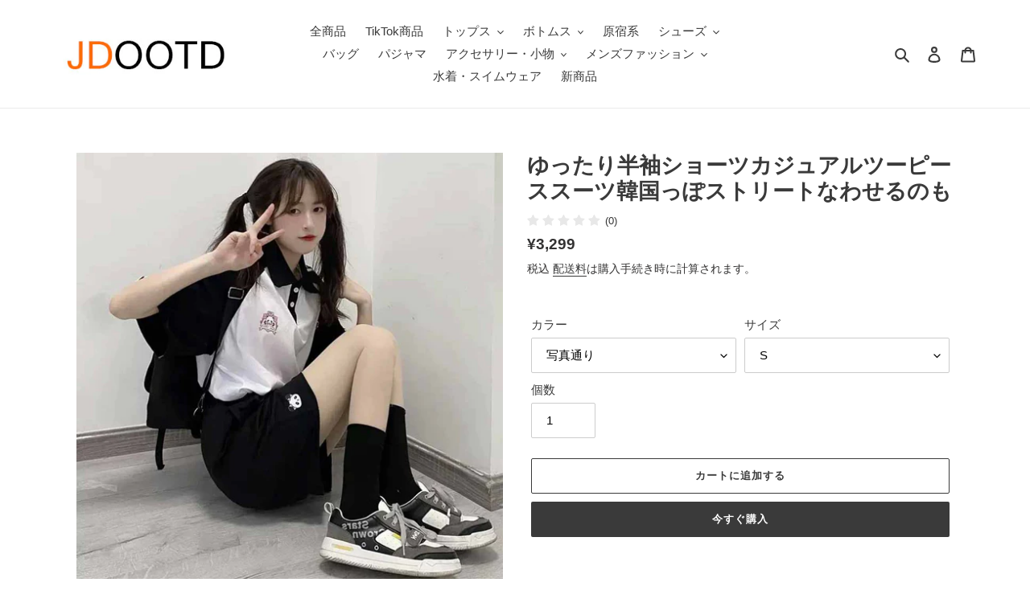

--- FILE ---
content_type: text/html; charset=utf-8
request_url: https://www.jdootd.com/products/%E7%99%BD%E9%BB%92-%E3%83%91%E3%83%B3%E3%83%80%E3%82%B3%E3%83%BC%E3%83%87-%E3%82%BB%E3%83%83%E3%83%88%E3%82%A2%E3%83%83%E3%83%97-%E3%83%9D%E3%83%AD%E3%82%B7%E3%83%A3%E3%83%84-%E3%83%8F%E3%83%BC%E3%83%95%E3%83%91%E3%83%B3%E3%83%84%E9%9F%93%E5%9B%BD%E3%81%A3%E3%81%BD-%E3%82%B9%E3%83%88%E3%83%AA%E3%83%BC%E3%83%88-%E3%82%AB%E3%82%B8%E3%83%A5%E3%82%A2%E3%83%AB-%E3%82%B9%E3%83%9D%E3%83%BC%E3%83%86%E3%82%A3%E3%83%BC-%E3%83%91%E3%83%B3%E3%83%80
body_size: 30572
content:
<!doctype html>
<html class="no-js" lang="ja">
<head>
  <meta charset="utf-8">
  <meta http-equiv="X-UA-Compatible" content="IE=edge,chrome=1">
  <meta name="viewport" content="width=device-width,initial-scale=1">
  <meta name="theme-color" content="#3a3a3a">

  <link rel="preconnect" href="https://cdn.shopify.com" crossorigin>
  <link rel="preconnect" href="https://fonts.shopifycdn.com" crossorigin>
  <link rel="preconnect" href="https://monorail-edge.shopifysvc.com"><link rel="preload" href="//www.jdootd.com/cdn/shop/t/1/assets/theme.css?v=136619971045174987231629788720" as="style">
  <link rel="preload" as="font" href="" type="font/woff2" crossorigin>
  <link rel="preload" as="font" href="" type="font/woff2" crossorigin>
  <link rel="preload" as="font" href="" type="font/woff2" crossorigin>
  <link rel="preload" href="//www.jdootd.com/cdn/shop/t/1/assets/theme.js?v=16203573537316399521629788720" as="script">
  <link rel="preload" href="//www.jdootd.com/cdn/shop/t/1/assets/lazysizes.js?v=63098554868324070131629788719" as="script"><link rel="canonical" href="https://www.jdootd.com/products/%e7%99%bd%e9%bb%92-%e3%83%91%e3%83%b3%e3%83%80%e3%82%b3%e3%83%bc%e3%83%87-%e3%82%bb%e3%83%83%e3%83%88%e3%82%a2%e3%83%83%e3%83%97-%e3%83%9d%e3%83%ad%e3%82%b7%e3%83%a3%e3%83%84-%e3%83%8f%e3%83%bc%e3%83%95%e3%83%91%e3%83%b3%e3%83%84%e9%9f%93%e5%9b%bd%e3%81%a3%e3%81%bd-%e3%82%b9%e3%83%88%e3%83%aa%e3%83%bc%e3%83%88-%e3%82%ab%e3%82%b8%e3%83%a5%e3%82%a2%e3%83%ab-%e3%82%b9%e3%83%9d%e3%83%bc%e3%83%86%e3%82%a3%e3%83%bc-%e3%83%91%e3%83%b3%e3%83%80"><link rel="shortcut icon" href="//www.jdootd.com/cdn/shop/files/m05_01_0d798796-2f7d-47e3-a20a-a105ae8616c4_32x32.jpg?v=1629882040" type="image/png"><title>ゆったり半袖ショーツカジュアルツーピーススーツ韓国っぽストリートなわせるのも
– JDOOTD</title><meta name="description" content="ゆったり半袖ショーツカジュアルツーピーススーツ韓国っぽストリートなわせるのも"><!-- /snippets/social-meta-tags.liquid -->


<meta property="og:site_name" content="JDOOTD">
<meta property="og:url" content="https://www.jdootd.com/products/%e7%99%bd%e9%bb%92-%e3%83%91%e3%83%b3%e3%83%80%e3%82%b3%e3%83%bc%e3%83%87-%e3%82%bb%e3%83%83%e3%83%88%e3%82%a2%e3%83%83%e3%83%97-%e3%83%9d%e3%83%ad%e3%82%b7%e3%83%a3%e3%83%84-%e3%83%8f%e3%83%bc%e3%83%95%e3%83%91%e3%83%b3%e3%83%84%e9%9f%93%e5%9b%bd%e3%81%a3%e3%81%bd-%e3%82%b9%e3%83%88%e3%83%aa%e3%83%bc%e3%83%88-%e3%82%ab%e3%82%b8%e3%83%a5%e3%82%a2%e3%83%ab-%e3%82%b9%e3%83%9d%e3%83%bc%e3%83%86%e3%82%a3%e3%83%bc-%e3%83%91%e3%83%b3%e3%83%80">
<meta property="og:title" content="ゆったり半袖ショーツカジュアルツーピーススーツ韓国っぽストリートなわせるのも">
<meta property="og:type" content="product">
<meta property="og:description" content="ゆったり半袖ショーツカジュアルツーピーススーツ韓国っぽストリートなわせるのも"><meta property="og:image" content="http://www.jdootd.com/cdn/shop/products/12_b8134157-c8c9-4b9a-8c3e-4c223c735b88.jpg?v=1657336809">
  <meta property="og:image:secure_url" content="https://www.jdootd.com/cdn/shop/products/12_b8134157-c8c9-4b9a-8c3e-4c223c735b88.jpg?v=1657336809">
  <meta property="og:image:width" content="800">
  <meta property="og:image:height" content="800">
  <meta property="og:price:amount" content="3,299">
  <meta property="og:price:currency" content="JPY">



<meta name="twitter:card" content="summary_large_image">
<meta name="twitter:title" content="ゆったり半袖ショーツカジュアルツーピーススーツ韓国っぽストリートなわせるのも">
<meta name="twitter:description" content="ゆったり半袖ショーツカジュアルツーピーススーツ韓国っぽストリートなわせるのも">

  
<style data-shopify>
:root {
    --color-text: #3a3a3a;
    --color-text-rgb: 58, 58, 58;
    --color-body-text: #333232;
    --color-sale-text: #EA0606;
    --color-small-button-text-border: #3a3a3a;
    --color-text-field: #ffffff;
    --color-text-field-text: #000000;
    --color-text-field-text-rgb: 0, 0, 0;

    --color-btn-primary: #3a3a3a;
    --color-btn-primary-darker: #212121;
    --color-btn-primary-text: #ffffff;

    --color-blankstate: rgba(51, 50, 50, 0.35);
    --color-blankstate-border: rgba(51, 50, 50, 0.2);
    --color-blankstate-background: rgba(51, 50, 50, 0.1);

    --color-text-focus:#606060;
    --color-overlay-text-focus:#e6e6e6;
    --color-btn-primary-focus:#606060;
    --color-btn-social-focus:#d2d2d2;
    --color-small-button-text-border-focus:#606060;
    --predictive-search-focus:#f2f2f2;

    --color-body: #ffffff;
    --color-bg: #ffffff;
    --color-bg-rgb: 255, 255, 255;
    --color-bg-alt: rgba(51, 50, 50, 0.05);
    --color-bg-currency-selector: rgba(51, 50, 50, 0.2);

    --color-overlay-title-text: #ffffff;
    --color-image-overlay: #685858;
    --color-image-overlay-rgb: 104, 88, 88;--opacity-image-overlay: 0.4;--hover-overlay-opacity: 0.8;

    --color-border: #ebebeb;
    --color-border-form: #cccccc;
    --color-border-form-darker: #b3b3b3;

    --svg-select-icon: url(//www.jdootd.com/cdn/shop/t/1/assets/ico-select.svg?v=29003672709104678581629788735);
    --slick-img-url: url(//www.jdootd.com/cdn/shop/t/1/assets/ajax-loader.gif?v=41356863302472015721629788717);

    --font-weight-body--bold: 700;
    --font-weight-body--bolder: 700;

    --font-stack-header: Helvetica, Arial, sans-serif;
    --font-style-header: normal;
    --font-weight-header: 700;

    --font-stack-body: Helvetica, Arial, sans-serif;
    --font-style-body: normal;
    --font-weight-body: 400;

    --font-size-header: 20;

    --font-size-base: 15;

    --font-h1-desktop: 27;
    --font-h1-mobile: 25;
    --font-h2-desktop: 15;
    --font-h2-mobile: 14;
    --font-h3-mobile: 15;
    --font-h4-desktop: 13;
    --font-h4-mobile: 12;
    --font-h5-desktop: 11;
    --font-h5-mobile: 10;
    --font-h6-desktop: 10;
    --font-h6-mobile: 9;

    --font-mega-title-large-desktop: 50;

    --font-rich-text-large: 17;
    --font-rich-text-small: 13;

    
--color-video-bg: #f2f2f2;

    
    --global-color-image-loader-primary: rgba(58, 58, 58, 0.06);
    --global-color-image-loader-secondary: rgba(58, 58, 58, 0.12);
  }
</style>


  <style>*,::after,::before{box-sizing:border-box}body{margin:0}body,html{background-color:var(--color-body)}body,button{font-size:calc(var(--font-size-base) * 1px);font-family:var(--font-stack-body);font-style:var(--font-style-body);font-weight:var(--font-weight-body);color:var(--color-text);line-height:1.5}body,button{-webkit-font-smoothing:antialiased;-webkit-text-size-adjust:100%}.border-bottom{border-bottom:1px solid var(--color-border)}.btn--link{background-color:transparent;border:0;margin:0;color:var(--color-text);text-align:left}.text-right{text-align:right}.icon{display:inline-block;width:20px;height:20px;vertical-align:middle;fill:currentColor}.icon__fallback-text,.visually-hidden{position:absolute!important;overflow:hidden;clip:rect(0 0 0 0);height:1px;width:1px;margin:-1px;padding:0;border:0}svg.icon:not(.icon--full-color) circle,svg.icon:not(.icon--full-color) ellipse,svg.icon:not(.icon--full-color) g,svg.icon:not(.icon--full-color) line,svg.icon:not(.icon--full-color) path,svg.icon:not(.icon--full-color) polygon,svg.icon:not(.icon--full-color) polyline,svg.icon:not(.icon--full-color) rect,symbol.icon:not(.icon--full-color) circle,symbol.icon:not(.icon--full-color) ellipse,symbol.icon:not(.icon--full-color) g,symbol.icon:not(.icon--full-color) line,symbol.icon:not(.icon--full-color) path,symbol.icon:not(.icon--full-color) polygon,symbol.icon:not(.icon--full-color) polyline,symbol.icon:not(.icon--full-color) rect{fill:inherit;stroke:inherit}li{list-style:none}.list--inline{padding:0;margin:0}.list--inline>li{display:inline-block;margin-bottom:0;vertical-align:middle}a{color:var(--color-text);text-decoration:none}.h1,.h2,h1,h2{margin:0 0 17.5px;font-family:var(--font-stack-header);font-style:var(--font-style-header);font-weight:var(--font-weight-header);line-height:1.2;overflow-wrap:break-word;word-wrap:break-word}.h1 a,.h2 a,h1 a,h2 a{color:inherit;text-decoration:none;font-weight:inherit}.h1,h1{font-size:calc(((var(--font-h1-desktop))/ (var(--font-size-base))) * 1em);text-transform:none;letter-spacing:0}@media only screen and (max-width:749px){.h1,h1{font-size:calc(((var(--font-h1-mobile))/ (var(--font-size-base))) * 1em)}}.h2,h2{font-size:calc(((var(--font-h2-desktop))/ (var(--font-size-base))) * 1em);text-transform:uppercase;letter-spacing:.1em}@media only screen and (max-width:749px){.h2,h2{font-size:calc(((var(--font-h2-mobile))/ (var(--font-size-base))) * 1em)}}p{color:var(--color-body-text);margin:0 0 19.44444px}@media only screen and (max-width:749px){p{font-size:calc(((var(--font-size-base) - 1)/ (var(--font-size-base))) * 1em)}}p:last-child{margin-bottom:0}@media only screen and (max-width:749px){.small--hide{display:none!important}}.grid{list-style:none;margin:0;padding:0;margin-left:-30px}.grid::after{content:'';display:table;clear:both}@media only screen and (max-width:749px){.grid{margin-left:-22px}}.grid::after{content:'';display:table;clear:both}.grid--no-gutters{margin-left:0}.grid--no-gutters .grid__item{padding-left:0}.grid--table{display:table;table-layout:fixed;width:100%}.grid--table>.grid__item{float:none;display:table-cell;vertical-align:middle}.grid__item{float:left;padding-left:30px;width:100%}@media only screen and (max-width:749px){.grid__item{padding-left:22px}}.grid__item[class*="--push"]{position:relative}@media only screen and (min-width:750px){.medium-up--one-quarter{width:25%}.medium-up--push-one-third{width:33.33%}.medium-up--one-half{width:50%}.medium-up--push-one-third{left:33.33%;position:relative}}.site-header{position:relative;background-color:var(--color-body)}@media only screen and (max-width:749px){.site-header{border-bottom:1px solid var(--color-border)}}@media only screen and (min-width:750px){.site-header{padding:0 55px}.site-header.logo--center{padding-top:30px}}.site-header__logo{margin:15px 0}.logo-align--center .site-header__logo{text-align:center;margin:0 auto}@media only screen and (max-width:749px){.logo-align--center .site-header__logo{text-align:left;margin:15px 0}}@media only screen and (max-width:749px){.site-header__logo{padding-left:22px;text-align:left}.site-header__logo img{margin:0}}.site-header__logo-link{display:inline-block;word-break:break-word}@media only screen and (min-width:750px){.logo-align--center .site-header__logo-link{margin:0 auto}}.site-header__logo-image{display:block}@media only screen and (min-width:750px){.site-header__logo-image{margin:0 auto}}.site-header__logo-image img{width:100%}.site-header__logo-image--centered img{margin:0 auto}.site-header__logo img{display:block}.site-header__icons{position:relative;white-space:nowrap}@media only screen and (max-width:749px){.site-header__icons{width:auto;padding-right:13px}.site-header__icons .btn--link,.site-header__icons .site-header__cart{font-size:calc(((var(--font-size-base))/ (var(--font-size-base))) * 1em)}}.site-header__icons-wrapper{position:relative;display:-webkit-flex;display:-ms-flexbox;display:flex;width:100%;-ms-flex-align:center;-webkit-align-items:center;-moz-align-items:center;-ms-align-items:center;-o-align-items:center;align-items:center;-webkit-justify-content:flex-end;-ms-justify-content:flex-end;justify-content:flex-end}.site-header__account,.site-header__cart,.site-header__search{position:relative}.site-header__search.site-header__icon{display:none}@media only screen and (min-width:1400px){.site-header__search.site-header__icon{display:block}}.site-header__search-toggle{display:block}@media only screen and (min-width:750px){.site-header__account,.site-header__cart{padding:10px 11px}}.site-header__cart-title,.site-header__search-title{position:absolute!important;overflow:hidden;clip:rect(0 0 0 0);height:1px;width:1px;margin:-1px;padding:0;border:0;display:block;vertical-align:middle}.site-header__cart-title{margin-right:3px}.site-header__cart-count{display:flex;align-items:center;justify-content:center;position:absolute;right:.4rem;top:.2rem;font-weight:700;background-color:var(--color-btn-primary);color:var(--color-btn-primary-text);border-radius:50%;min-width:1em;height:1em}.site-header__cart-count span{font-family:HelveticaNeue,"Helvetica Neue",Helvetica,Arial,sans-serif;font-size:calc(11em / 16);line-height:1}@media only screen and (max-width:749px){.site-header__cart-count{top:calc(7em / 16);right:0;border-radius:50%;min-width:calc(19em / 16);height:calc(19em / 16)}}@media only screen and (max-width:749px){.site-header__cart-count span{padding:.25em calc(6em / 16);font-size:12px}}.site-header__menu{display:none}@media only screen and (max-width:749px){.site-header__icon{display:inline-block;vertical-align:middle;padding:10px 11px;margin:0}}@media only screen and (min-width:750px){.site-header__icon .icon-search{margin-right:3px}}.announcement-bar{z-index:10;position:relative;text-align:center;border-bottom:1px solid transparent;padding:2px}.announcement-bar__link{display:block}.announcement-bar__message{display:block;padding:11px 22px;font-size:calc(((16)/ (var(--font-size-base))) * 1em);font-weight:var(--font-weight-header)}@media only screen and (min-width:750px){.announcement-bar__message{padding-left:55px;padding-right:55px}}.site-nav{position:relative;padding:0;text-align:center;margin:25px 0}.site-nav a{padding:3px 10px}.site-nav__link{display:block;white-space:nowrap}.site-nav--centered .site-nav__link{padding-top:0}.site-nav__link .icon-chevron-down{width:calc(8em / 16);height:calc(8em / 16);margin-left:.5rem}.site-nav__label{border-bottom:1px solid transparent}.site-nav__link--active .site-nav__label{border-bottom-color:var(--color-text)}.site-nav__link--button{border:none;background-color:transparent;padding:3px 10px}.site-header__mobile-nav{z-index:11;position:relative;background-color:var(--color-body)}@media only screen and (max-width:749px){.site-header__mobile-nav{display:-webkit-flex;display:-ms-flexbox;display:flex;width:100%;-ms-flex-align:center;-webkit-align-items:center;-moz-align-items:center;-ms-align-items:center;-o-align-items:center;align-items:center}}.mobile-nav--open .icon-close{display:none}.main-content{opacity:0}.main-content .shopify-section{display:none}.main-content .shopify-section:first-child{display:inherit}.critical-hidden{display:none}</style>

  <script>
    window.performance.mark('debut:theme_stylesheet_loaded.start');

    function onLoadStylesheet() {
      performance.mark('debut:theme_stylesheet_loaded.end');
      performance.measure('debut:theme_stylesheet_loaded', 'debut:theme_stylesheet_loaded.start', 'debut:theme_stylesheet_loaded.end');

      var url = "//www.jdootd.com/cdn/shop/t/1/assets/theme.css?v=136619971045174987231629788720";
      var link = document.querySelector('link[href="' + url + '"]');
      link.loaded = true;
      link.dispatchEvent(new Event('load'));
    }
  </script>

  <link rel="stylesheet" href="//www.jdootd.com/cdn/shop/t/1/assets/theme.css?v=136619971045174987231629788720" type="text/css" media="print" onload="this.media='all';onLoadStylesheet()">

  <style>
    
    
    
    
    
    
  </style>

  <script>
    var theme = {
      breakpoints: {
        medium: 750,
        large: 990,
        widescreen: 1400
      },
      strings: {
        addToCart: "カートに追加する",
        soldOut: "売り切れ",
        unavailable: "お取り扱いできません",
        regularPrice: "通常価格",
        salePrice: "販売価格",
        sale: "セール",
        fromLowestPrice: "[price]から",
        vendor: "販売元",
        showMore: "さらに表示する",
        showLess: "表示を減らす",
        searchFor: "検索する",
        addressError: "住所を調べる際にエラーが発生しました",
        addressNoResults: "その住所は見つかりませんでした",
        addressQueryLimit: "Google APIの使用量の制限を超えました。\u003ca href=\"https:\/\/developers.google.com\/maps\/premium\/usage-limits\"\u003eプレミアムプラン\u003c\/a\u003eへのアップグレードをご検討ください。",
        authError: "あなたのGoogle Mapsのアカウント認証で問題が発生しました。",
        newWindow: "新しいウィンドウで開く",
        external: "外部のウェブサイトに移動します。",
        newWindowExternal: "外部のウェブサイトを新しいウィンドウで開く",
        removeLabel: "[product] を削除する",
        update: "アップデート",
        quantity: "数量",
        discountedTotal: "ディスカウント合計",
        regularTotal: "通常合計",
        priceColumn: "ディスカウントの詳細については価格列を参照してください。",
        quantityMinimumMessage: "数量は1以上でなければなりません",
        cartError: "お客様のカートをアップデートするときにエラーが発生しました。再度お試しください。",
        removedItemMessage: "カートから \u003cspan class=\"cart__removed-product-details\"\u003e([quantity]) 個の[link]\u003c\/span\u003eが消去されました。",
        unitPrice: "単価",
        unitPriceSeparator: "あたり",
        oneCartCount: "1個のアイテム",
        otherCartCount: "[count]個のアイテム",
        quantityLabel: "数量: [count]",
        products: "商品",
        loading: "読み込んでいます",
        number_of_results: "[result_number]\/[results_count]",
        number_of_results_found: "[results_count]件の結果が見つかりました",
        one_result_found: "1件の結果が見つかりました"
      },
      moneyFormat: "¥{{amount_no_decimals}}",
      moneyFormatWithCurrency: "¥{{amount_no_decimals}} JPY",
      settings: {
        predictiveSearchEnabled: true,
        predictiveSearchShowPrice: false,
        predictiveSearchShowVendor: false
      },
      stylesheet: "//www.jdootd.com/cdn/shop/t/1/assets/theme.css?v=136619971045174987231629788720"
    };document.documentElement.className = document.documentElement.className.replace('no-js', 'js');
  </script><script src="//www.jdootd.com/cdn/shop/t/1/assets/theme.js?v=16203573537316399521629788720" defer="defer"></script>
  <script src="//www.jdootd.com/cdn/shop/t/1/assets/lazysizes.js?v=63098554868324070131629788719" async="async"></script>

  <script type="text/javascript">
    if (window.MSInputMethodContext && document.documentMode) {
      var scripts = document.getElementsByTagName('script')[0];
      var polyfill = document.createElement("script");
      polyfill.defer = true;
      polyfill.src = "//www.jdootd.com/cdn/shop/t/1/assets/ie11CustomProperties.min.js?v=146208399201472936201629788719";

      scripts.parentNode.insertBefore(polyfill, scripts);
    }
  </script>

  <script>window.performance && window.performance.mark && window.performance.mark('shopify.content_for_header.start');</script><meta name="google-site-verification" content="t3zrZHTbQPOd5Un76O2a_5KajsV1Jm75gesu7PloNNI">
<meta id="shopify-digital-wallet" name="shopify-digital-wallet" content="/58976272544/digital_wallets/dialog">
<meta name="shopify-checkout-api-token" content="da7dbb0fe71d54356323508a4c456395">
<meta id="in-context-paypal-metadata" data-shop-id="58976272544" data-venmo-supported="false" data-environment="production" data-locale="ja_JP" data-paypal-v4="true" data-currency="JPY">
<link rel="alternate" type="application/json+oembed" href="https://www.jdootd.com/products/%e7%99%bd%e9%bb%92-%e3%83%91%e3%83%b3%e3%83%80%e3%82%b3%e3%83%bc%e3%83%87-%e3%82%bb%e3%83%83%e3%83%88%e3%82%a2%e3%83%83%e3%83%97-%e3%83%9d%e3%83%ad%e3%82%b7%e3%83%a3%e3%83%84-%e3%83%8f%e3%83%bc%e3%83%95%e3%83%91%e3%83%b3%e3%83%84%e9%9f%93%e5%9b%bd%e3%81%a3%e3%81%bd-%e3%82%b9%e3%83%88%e3%83%aa%e3%83%bc%e3%83%88-%e3%82%ab%e3%82%b8%e3%83%a5%e3%82%a2%e3%83%ab-%e3%82%b9%e3%83%9d%e3%83%bc%e3%83%86%e3%82%a3%e3%83%bc-%e3%83%91%e3%83%b3%e3%83%80.oembed">
<script async="async" src="/checkouts/internal/preloads.js?locale=ja-JP"></script>
<script id="shopify-features" type="application/json">{"accessToken":"da7dbb0fe71d54356323508a4c456395","betas":["rich-media-storefront-analytics"],"domain":"www.jdootd.com","predictiveSearch":false,"shopId":58976272544,"locale":"ja"}</script>
<script>var Shopify = Shopify || {};
Shopify.shop = "jdfashons.myshopify.com";
Shopify.locale = "ja";
Shopify.currency = {"active":"JPY","rate":"1.0"};
Shopify.country = "JP";
Shopify.theme = {"name":"Debut","id":125921001632,"schema_name":"Debut","schema_version":"17.13.0","theme_store_id":796,"role":"main"};
Shopify.theme.handle = "null";
Shopify.theme.style = {"id":null,"handle":null};
Shopify.cdnHost = "www.jdootd.com/cdn";
Shopify.routes = Shopify.routes || {};
Shopify.routes.root = "/";</script>
<script type="module">!function(o){(o.Shopify=o.Shopify||{}).modules=!0}(window);</script>
<script>!function(o){function n(){var o=[];function n(){o.push(Array.prototype.slice.apply(arguments))}return n.q=o,n}var t=o.Shopify=o.Shopify||{};t.loadFeatures=n(),t.autoloadFeatures=n()}(window);</script>
<script id="shop-js-analytics" type="application/json">{"pageType":"product"}</script>
<script defer="defer" async type="module" src="//www.jdootd.com/cdn/shopifycloud/shop-js/modules/v2/client.init-shop-cart-sync_0MstufBG.ja.esm.js"></script>
<script defer="defer" async type="module" src="//www.jdootd.com/cdn/shopifycloud/shop-js/modules/v2/chunk.common_jll-23Z1.esm.js"></script>
<script defer="defer" async type="module" src="//www.jdootd.com/cdn/shopifycloud/shop-js/modules/v2/chunk.modal_HXih6-AF.esm.js"></script>
<script type="module">
  await import("//www.jdootd.com/cdn/shopifycloud/shop-js/modules/v2/client.init-shop-cart-sync_0MstufBG.ja.esm.js");
await import("//www.jdootd.com/cdn/shopifycloud/shop-js/modules/v2/chunk.common_jll-23Z1.esm.js");
await import("//www.jdootd.com/cdn/shopifycloud/shop-js/modules/v2/chunk.modal_HXih6-AF.esm.js");

  window.Shopify.SignInWithShop?.initShopCartSync?.({"fedCMEnabled":true,"windoidEnabled":true});

</script>
<script id="__st">var __st={"a":58976272544,"offset":32400,"reqid":"b5c7c401-8e01-435d-92fb-a88896c732e1-1769482401","pageurl":"www.jdootd.com\/products\/%E7%99%BD%E9%BB%92-%E3%83%91%E3%83%B3%E3%83%80%E3%82%B3%E3%83%BC%E3%83%87-%E3%82%BB%E3%83%83%E3%83%88%E3%82%A2%E3%83%83%E3%83%97-%E3%83%9D%E3%83%AD%E3%82%B7%E3%83%A3%E3%83%84-%E3%83%8F%E3%83%BC%E3%83%95%E3%83%91%E3%83%B3%E3%83%84%E9%9F%93%E5%9B%BD%E3%81%A3%E3%81%BD-%E3%82%B9%E3%83%88%E3%83%AA%E3%83%BC%E3%83%88-%E3%82%AB%E3%82%B8%E3%83%A5%E3%82%A2%E3%83%AB-%E3%82%B9%E3%83%9D%E3%83%BC%E3%83%86%E3%82%A3%E3%83%BC-%E3%83%91%E3%83%B3%E3%83%80","u":"aed8769a3f78","p":"product","rtyp":"product","rid":7448051024032};</script>
<script>window.ShopifyPaypalV4VisibilityTracking = true;</script>
<script id="captcha-bootstrap">!function(){'use strict';const t='contact',e='account',n='new_comment',o=[[t,t],['blogs',n],['comments',n],[t,'customer']],c=[[e,'customer_login'],[e,'guest_login'],[e,'recover_customer_password'],[e,'create_customer']],r=t=>t.map((([t,e])=>`form[action*='/${t}']:not([data-nocaptcha='true']) input[name='form_type'][value='${e}']`)).join(','),a=t=>()=>t?[...document.querySelectorAll(t)].map((t=>t.form)):[];function s(){const t=[...o],e=r(t);return a(e)}const i='password',u='form_key',d=['recaptcha-v3-token','g-recaptcha-response','h-captcha-response',i],f=()=>{try{return window.sessionStorage}catch{return}},m='__shopify_v',_=t=>t.elements[u];function p(t,e,n=!1){try{const o=window.sessionStorage,c=JSON.parse(o.getItem(e)),{data:r}=function(t){const{data:e,action:n}=t;return t[m]||n?{data:e,action:n}:{data:t,action:n}}(c);for(const[e,n]of Object.entries(r))t.elements[e]&&(t.elements[e].value=n);n&&o.removeItem(e)}catch(o){console.error('form repopulation failed',{error:o})}}const l='form_type',E='cptcha';function T(t){t.dataset[E]=!0}const w=window,h=w.document,L='Shopify',v='ce_forms',y='captcha';let A=!1;((t,e)=>{const n=(g='f06e6c50-85a8-45c8-87d0-21a2b65856fe',I='https://cdn.shopify.com/shopifycloud/storefront-forms-hcaptcha/ce_storefront_forms_captcha_hcaptcha.v1.5.2.iife.js',D={infoText:'hCaptchaによる保護',privacyText:'プライバシー',termsText:'利用規約'},(t,e,n)=>{const o=w[L][v],c=o.bindForm;if(c)return c(t,g,e,D).then(n);var r;o.q.push([[t,g,e,D],n]),r=I,A||(h.body.append(Object.assign(h.createElement('script'),{id:'captcha-provider',async:!0,src:r})),A=!0)});var g,I,D;w[L]=w[L]||{},w[L][v]=w[L][v]||{},w[L][v].q=[],w[L][y]=w[L][y]||{},w[L][y].protect=function(t,e){n(t,void 0,e),T(t)},Object.freeze(w[L][y]),function(t,e,n,w,h,L){const[v,y,A,g]=function(t,e,n){const i=e?o:[],u=t?c:[],d=[...i,...u],f=r(d),m=r(i),_=r(d.filter((([t,e])=>n.includes(e))));return[a(f),a(m),a(_),s()]}(w,h,L),I=t=>{const e=t.target;return e instanceof HTMLFormElement?e:e&&e.form},D=t=>v().includes(t);t.addEventListener('submit',(t=>{const e=I(t);if(!e)return;const n=D(e)&&!e.dataset.hcaptchaBound&&!e.dataset.recaptchaBound,o=_(e),c=g().includes(e)&&(!o||!o.value);(n||c)&&t.preventDefault(),c&&!n&&(function(t){try{if(!f())return;!function(t){const e=f();if(!e)return;const n=_(t);if(!n)return;const o=n.value;o&&e.removeItem(o)}(t);const e=Array.from(Array(32),(()=>Math.random().toString(36)[2])).join('');!function(t,e){_(t)||t.append(Object.assign(document.createElement('input'),{type:'hidden',name:u})),t.elements[u].value=e}(t,e),function(t,e){const n=f();if(!n)return;const o=[...t.querySelectorAll(`input[type='${i}']`)].map((({name:t})=>t)),c=[...d,...o],r={};for(const[a,s]of new FormData(t).entries())c.includes(a)||(r[a]=s);n.setItem(e,JSON.stringify({[m]:1,action:t.action,data:r}))}(t,e)}catch(e){console.error('failed to persist form',e)}}(e),e.submit())}));const S=(t,e)=>{t&&!t.dataset[E]&&(n(t,e.some((e=>e===t))),T(t))};for(const o of['focusin','change'])t.addEventListener(o,(t=>{const e=I(t);D(e)&&S(e,y())}));const B=e.get('form_key'),M=e.get(l),P=B&&M;t.addEventListener('DOMContentLoaded',(()=>{const t=y();if(P)for(const e of t)e.elements[l].value===M&&p(e,B);[...new Set([...A(),...v().filter((t=>'true'===t.dataset.shopifyCaptcha))])].forEach((e=>S(e,t)))}))}(h,new URLSearchParams(w.location.search),n,t,e,['guest_login'])})(!0,!0)}();</script>
<script integrity="sha256-4kQ18oKyAcykRKYeNunJcIwy7WH5gtpwJnB7kiuLZ1E=" data-source-attribution="shopify.loadfeatures" defer="defer" src="//www.jdootd.com/cdn/shopifycloud/storefront/assets/storefront/load_feature-a0a9edcb.js" crossorigin="anonymous"></script>
<script data-source-attribution="shopify.dynamic_checkout.dynamic.init">var Shopify=Shopify||{};Shopify.PaymentButton=Shopify.PaymentButton||{isStorefrontPortableWallets:!0,init:function(){window.Shopify.PaymentButton.init=function(){};var t=document.createElement("script");t.src="https://www.jdootd.com/cdn/shopifycloud/portable-wallets/latest/portable-wallets.ja.js",t.type="module",document.head.appendChild(t)}};
</script>
<script data-source-attribution="shopify.dynamic_checkout.buyer_consent">
  function portableWalletsHideBuyerConsent(e){var t=document.getElementById("shopify-buyer-consent"),n=document.getElementById("shopify-subscription-policy-button");t&&n&&(t.classList.add("hidden"),t.setAttribute("aria-hidden","true"),n.removeEventListener("click",e))}function portableWalletsShowBuyerConsent(e){var t=document.getElementById("shopify-buyer-consent"),n=document.getElementById("shopify-subscription-policy-button");t&&n&&(t.classList.remove("hidden"),t.removeAttribute("aria-hidden"),n.addEventListener("click",e))}window.Shopify?.PaymentButton&&(window.Shopify.PaymentButton.hideBuyerConsent=portableWalletsHideBuyerConsent,window.Shopify.PaymentButton.showBuyerConsent=portableWalletsShowBuyerConsent);
</script>
<script>
  function portableWalletsCleanup(e){e&&e.src&&console.error("Failed to load portable wallets script "+e.src);var t=document.querySelectorAll("shopify-accelerated-checkout .shopify-payment-button__skeleton, shopify-accelerated-checkout-cart .wallet-cart-button__skeleton"),e=document.getElementById("shopify-buyer-consent");for(let e=0;e<t.length;e++)t[e].remove();e&&e.remove()}function portableWalletsNotLoadedAsModule(e){e instanceof ErrorEvent&&"string"==typeof e.message&&e.message.includes("import.meta")&&"string"==typeof e.filename&&e.filename.includes("portable-wallets")&&(window.removeEventListener("error",portableWalletsNotLoadedAsModule),window.Shopify.PaymentButton.failedToLoad=e,"loading"===document.readyState?document.addEventListener("DOMContentLoaded",window.Shopify.PaymentButton.init):window.Shopify.PaymentButton.init())}window.addEventListener("error",portableWalletsNotLoadedAsModule);
</script>

<script type="module" src="https://www.jdootd.com/cdn/shopifycloud/portable-wallets/latest/portable-wallets.ja.js" onError="portableWalletsCleanup(this)" crossorigin="anonymous"></script>
<script nomodule>
  document.addEventListener("DOMContentLoaded", portableWalletsCleanup);
</script>

<link id="shopify-accelerated-checkout-styles" rel="stylesheet" media="screen" href="https://www.jdootd.com/cdn/shopifycloud/portable-wallets/latest/accelerated-checkout-backwards-compat.css" crossorigin="anonymous">
<style id="shopify-accelerated-checkout-cart">
        #shopify-buyer-consent {
  margin-top: 1em;
  display: inline-block;
  width: 100%;
}

#shopify-buyer-consent.hidden {
  display: none;
}

#shopify-subscription-policy-button {
  background: none;
  border: none;
  padding: 0;
  text-decoration: underline;
  font-size: inherit;
  cursor: pointer;
}

#shopify-subscription-policy-button::before {
  box-shadow: none;
}

      </style>

<script>window.performance && window.performance.mark && window.performance.mark('shopify.content_for_header.end');</script>
<link rel="dns-prefetch" href="https://review.wsy400.com/">




  <script type="text/javascript" src="/apps/my-app-proxy/scriptTag/star.js" defer="defer"></script>




  
    <link rel="stylesheet" href="/apps/my-app-proxy/scriptTag/dadao_review.css" type="text/css" media="all">
    <script src="/apps/my-app-proxy/scriptTag/dadao_review.js" defer="defer"></script>
  
  
  

  

  

<link href="https://monorail-edge.shopifysvc.com" rel="dns-prefetch">
<script>(function(){if ("sendBeacon" in navigator && "performance" in window) {try {var session_token_from_headers = performance.getEntriesByType('navigation')[0].serverTiming.find(x => x.name == '_s').description;} catch {var session_token_from_headers = undefined;}var session_cookie_matches = document.cookie.match(/_shopify_s=([^;]*)/);var session_token_from_cookie = session_cookie_matches && session_cookie_matches.length === 2 ? session_cookie_matches[1] : "";var session_token = session_token_from_headers || session_token_from_cookie || "";function handle_abandonment_event(e) {var entries = performance.getEntries().filter(function(entry) {return /monorail-edge.shopifysvc.com/.test(entry.name);});if (!window.abandonment_tracked && entries.length === 0) {window.abandonment_tracked = true;var currentMs = Date.now();var navigation_start = performance.timing.navigationStart;var payload = {shop_id: 58976272544,url: window.location.href,navigation_start,duration: currentMs - navigation_start,session_token,page_type: "product"};window.navigator.sendBeacon("https://monorail-edge.shopifysvc.com/v1/produce", JSON.stringify({schema_id: "online_store_buyer_site_abandonment/1.1",payload: payload,metadata: {event_created_at_ms: currentMs,event_sent_at_ms: currentMs}}));}}window.addEventListener('pagehide', handle_abandonment_event);}}());</script>
<script id="web-pixels-manager-setup">(function e(e,d,r,n,o){if(void 0===o&&(o={}),!Boolean(null===(a=null===(i=window.Shopify)||void 0===i?void 0:i.analytics)||void 0===a?void 0:a.replayQueue)){var i,a;window.Shopify=window.Shopify||{};var t=window.Shopify;t.analytics=t.analytics||{};var s=t.analytics;s.replayQueue=[],s.publish=function(e,d,r){return s.replayQueue.push([e,d,r]),!0};try{self.performance.mark("wpm:start")}catch(e){}var l=function(){var e={modern:/Edge?\/(1{2}[4-9]|1[2-9]\d|[2-9]\d{2}|\d{4,})\.\d+(\.\d+|)|Firefox\/(1{2}[4-9]|1[2-9]\d|[2-9]\d{2}|\d{4,})\.\d+(\.\d+|)|Chrom(ium|e)\/(9{2}|\d{3,})\.\d+(\.\d+|)|(Maci|X1{2}).+ Version\/(15\.\d+|(1[6-9]|[2-9]\d|\d{3,})\.\d+)([,.]\d+|)( \(\w+\)|)( Mobile\/\w+|) Safari\/|Chrome.+OPR\/(9{2}|\d{3,})\.\d+\.\d+|(CPU[ +]OS|iPhone[ +]OS|CPU[ +]iPhone|CPU IPhone OS|CPU iPad OS)[ +]+(15[._]\d+|(1[6-9]|[2-9]\d|\d{3,})[._]\d+)([._]\d+|)|Android:?[ /-](13[3-9]|1[4-9]\d|[2-9]\d{2}|\d{4,})(\.\d+|)(\.\d+|)|Android.+Firefox\/(13[5-9]|1[4-9]\d|[2-9]\d{2}|\d{4,})\.\d+(\.\d+|)|Android.+Chrom(ium|e)\/(13[3-9]|1[4-9]\d|[2-9]\d{2}|\d{4,})\.\d+(\.\d+|)|SamsungBrowser\/([2-9]\d|\d{3,})\.\d+/,legacy:/Edge?\/(1[6-9]|[2-9]\d|\d{3,})\.\d+(\.\d+|)|Firefox\/(5[4-9]|[6-9]\d|\d{3,})\.\d+(\.\d+|)|Chrom(ium|e)\/(5[1-9]|[6-9]\d|\d{3,})\.\d+(\.\d+|)([\d.]+$|.*Safari\/(?![\d.]+ Edge\/[\d.]+$))|(Maci|X1{2}).+ Version\/(10\.\d+|(1[1-9]|[2-9]\d|\d{3,})\.\d+)([,.]\d+|)( \(\w+\)|)( Mobile\/\w+|) Safari\/|Chrome.+OPR\/(3[89]|[4-9]\d|\d{3,})\.\d+\.\d+|(CPU[ +]OS|iPhone[ +]OS|CPU[ +]iPhone|CPU IPhone OS|CPU iPad OS)[ +]+(10[._]\d+|(1[1-9]|[2-9]\d|\d{3,})[._]\d+)([._]\d+|)|Android:?[ /-](13[3-9]|1[4-9]\d|[2-9]\d{2}|\d{4,})(\.\d+|)(\.\d+|)|Mobile Safari.+OPR\/([89]\d|\d{3,})\.\d+\.\d+|Android.+Firefox\/(13[5-9]|1[4-9]\d|[2-9]\d{2}|\d{4,})\.\d+(\.\d+|)|Android.+Chrom(ium|e)\/(13[3-9]|1[4-9]\d|[2-9]\d{2}|\d{4,})\.\d+(\.\d+|)|Android.+(UC? ?Browser|UCWEB|U3)[ /]?(15\.([5-9]|\d{2,})|(1[6-9]|[2-9]\d|\d{3,})\.\d+)\.\d+|SamsungBrowser\/(5\.\d+|([6-9]|\d{2,})\.\d+)|Android.+MQ{2}Browser\/(14(\.(9|\d{2,})|)|(1[5-9]|[2-9]\d|\d{3,})(\.\d+|))(\.\d+|)|K[Aa][Ii]OS\/(3\.\d+|([4-9]|\d{2,})\.\d+)(\.\d+|)/},d=e.modern,r=e.legacy,n=navigator.userAgent;return n.match(d)?"modern":n.match(r)?"legacy":"unknown"}(),u="modern"===l?"modern":"legacy",c=(null!=n?n:{modern:"",legacy:""})[u],f=function(e){return[e.baseUrl,"/wpm","/b",e.hashVersion,"modern"===e.buildTarget?"m":"l",".js"].join("")}({baseUrl:d,hashVersion:r,buildTarget:u}),m=function(e){var d=e.version,r=e.bundleTarget,n=e.surface,o=e.pageUrl,i=e.monorailEndpoint;return{emit:function(e){var a=e.status,t=e.errorMsg,s=(new Date).getTime(),l=JSON.stringify({metadata:{event_sent_at_ms:s},events:[{schema_id:"web_pixels_manager_load/3.1",payload:{version:d,bundle_target:r,page_url:o,status:a,surface:n,error_msg:t},metadata:{event_created_at_ms:s}}]});if(!i)return console&&console.warn&&console.warn("[Web Pixels Manager] No Monorail endpoint provided, skipping logging."),!1;try{return self.navigator.sendBeacon.bind(self.navigator)(i,l)}catch(e){}var u=new XMLHttpRequest;try{return u.open("POST",i,!0),u.setRequestHeader("Content-Type","text/plain"),u.send(l),!0}catch(e){return console&&console.warn&&console.warn("[Web Pixels Manager] Got an unhandled error while logging to Monorail."),!1}}}}({version:r,bundleTarget:l,surface:e.surface,pageUrl:self.location.href,monorailEndpoint:e.monorailEndpoint});try{o.browserTarget=l,function(e){var d=e.src,r=e.async,n=void 0===r||r,o=e.onload,i=e.onerror,a=e.sri,t=e.scriptDataAttributes,s=void 0===t?{}:t,l=document.createElement("script"),u=document.querySelector("head"),c=document.querySelector("body");if(l.async=n,l.src=d,a&&(l.integrity=a,l.crossOrigin="anonymous"),s)for(var f in s)if(Object.prototype.hasOwnProperty.call(s,f))try{l.dataset[f]=s[f]}catch(e){}if(o&&l.addEventListener("load",o),i&&l.addEventListener("error",i),u)u.appendChild(l);else{if(!c)throw new Error("Did not find a head or body element to append the script");c.appendChild(l)}}({src:f,async:!0,onload:function(){if(!function(){var e,d;return Boolean(null===(d=null===(e=window.Shopify)||void 0===e?void 0:e.analytics)||void 0===d?void 0:d.initialized)}()){var d=window.webPixelsManager.init(e)||void 0;if(d){var r=window.Shopify.analytics;r.replayQueue.forEach((function(e){var r=e[0],n=e[1],o=e[2];d.publishCustomEvent(r,n,o)})),r.replayQueue=[],r.publish=d.publishCustomEvent,r.visitor=d.visitor,r.initialized=!0}}},onerror:function(){return m.emit({status:"failed",errorMsg:"".concat(f," has failed to load")})},sri:function(e){var d=/^sha384-[A-Za-z0-9+/=]+$/;return"string"==typeof e&&d.test(e)}(c)?c:"",scriptDataAttributes:o}),m.emit({status:"loading"})}catch(e){m.emit({status:"failed",errorMsg:(null==e?void 0:e.message)||"Unknown error"})}}})({shopId: 58976272544,storefrontBaseUrl: "https://www.jdootd.com",extensionsBaseUrl: "https://extensions.shopifycdn.com/cdn/shopifycloud/web-pixels-manager",monorailEndpoint: "https://monorail-edge.shopifysvc.com/unstable/produce_batch",surface: "storefront-renderer",enabledBetaFlags: ["2dca8a86"],webPixelsConfigList: [{"id":"547946656","configuration":"{\"config\":\"{\\\"pixel_id\\\":\\\"G-YQ7PNDH53W\\\",\\\"target_country\\\":\\\"JP\\\",\\\"gtag_events\\\":[{\\\"type\\\":\\\"begin_checkout\\\",\\\"action_label\\\":\\\"G-YQ7PNDH53W\\\"},{\\\"type\\\":\\\"search\\\",\\\"action_label\\\":\\\"G-YQ7PNDH53W\\\"},{\\\"type\\\":\\\"view_item\\\",\\\"action_label\\\":[\\\"G-YQ7PNDH53W\\\",\\\"MC-VFVG91EH10\\\"]},{\\\"type\\\":\\\"purchase\\\",\\\"action_label\\\":[\\\"G-YQ7PNDH53W\\\",\\\"MC-VFVG91EH10\\\"]},{\\\"type\\\":\\\"page_view\\\",\\\"action_label\\\":[\\\"G-YQ7PNDH53W\\\",\\\"MC-VFVG91EH10\\\"]},{\\\"type\\\":\\\"add_payment_info\\\",\\\"action_label\\\":\\\"G-YQ7PNDH53W\\\"},{\\\"type\\\":\\\"add_to_cart\\\",\\\"action_label\\\":\\\"G-YQ7PNDH53W\\\"}],\\\"enable_monitoring_mode\\\":false}\"}","eventPayloadVersion":"v1","runtimeContext":"OPEN","scriptVersion":"b2a88bafab3e21179ed38636efcd8a93","type":"APP","apiClientId":1780363,"privacyPurposes":[],"dataSharingAdjustments":{"protectedCustomerApprovalScopes":["read_customer_address","read_customer_email","read_customer_name","read_customer_personal_data","read_customer_phone"]}},{"id":"101449888","eventPayloadVersion":"v1","runtimeContext":"LAX","scriptVersion":"1","type":"CUSTOM","privacyPurposes":["ANALYTICS"],"name":"Google Analytics tag (migrated)"},{"id":"shopify-app-pixel","configuration":"{}","eventPayloadVersion":"v1","runtimeContext":"STRICT","scriptVersion":"0450","apiClientId":"shopify-pixel","type":"APP","privacyPurposes":["ANALYTICS","MARKETING"]},{"id":"shopify-custom-pixel","eventPayloadVersion":"v1","runtimeContext":"LAX","scriptVersion":"0450","apiClientId":"shopify-pixel","type":"CUSTOM","privacyPurposes":["ANALYTICS","MARKETING"]}],isMerchantRequest: false,initData: {"shop":{"name":"JDOOTD","paymentSettings":{"currencyCode":"JPY"},"myshopifyDomain":"jdfashons.myshopify.com","countryCode":"CN","storefrontUrl":"https:\/\/www.jdootd.com"},"customer":null,"cart":null,"checkout":null,"productVariants":[{"price":{"amount":3299.0,"currencyCode":"JPY"},"product":{"title":"ゆったり半袖ショーツカジュアルツーピーススーツ韓国っぽストリートなわせるのも","vendor":"JDOOTD","id":"7448051024032","untranslatedTitle":"ゆったり半袖ショーツカジュアルツーピーススーツ韓国っぽストリートなわせるのも","url":"\/products\/%E7%99%BD%E9%BB%92-%E3%83%91%E3%83%B3%E3%83%80%E3%82%B3%E3%83%BC%E3%83%87-%E3%82%BB%E3%83%83%E3%83%88%E3%82%A2%E3%83%83%E3%83%97-%E3%83%9D%E3%83%AD%E3%82%B7%E3%83%A3%E3%83%84-%E3%83%8F%E3%83%BC%E3%83%95%E3%83%91%E3%83%B3%E3%83%84%E9%9F%93%E5%9B%BD%E3%81%A3%E3%81%BD-%E3%82%B9%E3%83%88%E3%83%AA%E3%83%BC%E3%83%88-%E3%82%AB%E3%82%B8%E3%83%A5%E3%82%A2%E3%83%AB-%E3%82%B9%E3%83%9D%E3%83%BC%E3%83%86%E3%82%A3%E3%83%BC-%E3%83%91%E3%83%B3%E3%83%80","type":"tシャツ"},"id":"42294980280480","image":{"src":"\/\/www.jdootd.com\/cdn\/shop\/products\/12_b8134157-c8c9-4b9a-8c3e-4c223c735b88.jpg?v=1657336809"},"sku":"","title":"写真通り \/ S","untranslatedTitle":"写真通り \/ S"},{"price":{"amount":3299.0,"currencyCode":"JPY"},"product":{"title":"ゆったり半袖ショーツカジュアルツーピーススーツ韓国っぽストリートなわせるのも","vendor":"JDOOTD","id":"7448051024032","untranslatedTitle":"ゆったり半袖ショーツカジュアルツーピーススーツ韓国っぽストリートなわせるのも","url":"\/products\/%E7%99%BD%E9%BB%92-%E3%83%91%E3%83%B3%E3%83%80%E3%82%B3%E3%83%BC%E3%83%87-%E3%82%BB%E3%83%83%E3%83%88%E3%82%A2%E3%83%83%E3%83%97-%E3%83%9D%E3%83%AD%E3%82%B7%E3%83%A3%E3%83%84-%E3%83%8F%E3%83%BC%E3%83%95%E3%83%91%E3%83%B3%E3%83%84%E9%9F%93%E5%9B%BD%E3%81%A3%E3%81%BD-%E3%82%B9%E3%83%88%E3%83%AA%E3%83%BC%E3%83%88-%E3%82%AB%E3%82%B8%E3%83%A5%E3%82%A2%E3%83%AB-%E3%82%B9%E3%83%9D%E3%83%BC%E3%83%86%E3%82%A3%E3%83%BC-%E3%83%91%E3%83%B3%E3%83%80","type":"tシャツ"},"id":"42294980313248","image":{"src":"\/\/www.jdootd.com\/cdn\/shop\/products\/12_b8134157-c8c9-4b9a-8c3e-4c223c735b88.jpg?v=1657336809"},"sku":"","title":"写真通り \/ M","untranslatedTitle":"写真通り \/ M"},{"price":{"amount":3299.0,"currencyCode":"JPY"},"product":{"title":"ゆったり半袖ショーツカジュアルツーピーススーツ韓国っぽストリートなわせるのも","vendor":"JDOOTD","id":"7448051024032","untranslatedTitle":"ゆったり半袖ショーツカジュアルツーピーススーツ韓国っぽストリートなわせるのも","url":"\/products\/%E7%99%BD%E9%BB%92-%E3%83%91%E3%83%B3%E3%83%80%E3%82%B3%E3%83%BC%E3%83%87-%E3%82%BB%E3%83%83%E3%83%88%E3%82%A2%E3%83%83%E3%83%97-%E3%83%9D%E3%83%AD%E3%82%B7%E3%83%A3%E3%83%84-%E3%83%8F%E3%83%BC%E3%83%95%E3%83%91%E3%83%B3%E3%83%84%E9%9F%93%E5%9B%BD%E3%81%A3%E3%81%BD-%E3%82%B9%E3%83%88%E3%83%AA%E3%83%BC%E3%83%88-%E3%82%AB%E3%82%B8%E3%83%A5%E3%82%A2%E3%83%AB-%E3%82%B9%E3%83%9D%E3%83%BC%E3%83%86%E3%82%A3%E3%83%BC-%E3%83%91%E3%83%B3%E3%83%80","type":"tシャツ"},"id":"42294980346016","image":{"src":"\/\/www.jdootd.com\/cdn\/shop\/products\/12_b8134157-c8c9-4b9a-8c3e-4c223c735b88.jpg?v=1657336809"},"sku":"","title":"写真通り \/ L","untranslatedTitle":"写真通り \/ L"},{"price":{"amount":3299.0,"currencyCode":"JPY"},"product":{"title":"ゆったり半袖ショーツカジュアルツーピーススーツ韓国っぽストリートなわせるのも","vendor":"JDOOTD","id":"7448051024032","untranslatedTitle":"ゆったり半袖ショーツカジュアルツーピーススーツ韓国っぽストリートなわせるのも","url":"\/products\/%E7%99%BD%E9%BB%92-%E3%83%91%E3%83%B3%E3%83%80%E3%82%B3%E3%83%BC%E3%83%87-%E3%82%BB%E3%83%83%E3%83%88%E3%82%A2%E3%83%83%E3%83%97-%E3%83%9D%E3%83%AD%E3%82%B7%E3%83%A3%E3%83%84-%E3%83%8F%E3%83%BC%E3%83%95%E3%83%91%E3%83%B3%E3%83%84%E9%9F%93%E5%9B%BD%E3%81%A3%E3%81%BD-%E3%82%B9%E3%83%88%E3%83%AA%E3%83%BC%E3%83%88-%E3%82%AB%E3%82%B8%E3%83%A5%E3%82%A2%E3%83%AB-%E3%82%B9%E3%83%9D%E3%83%BC%E3%83%86%E3%82%A3%E3%83%BC-%E3%83%91%E3%83%B3%E3%83%80","type":"tシャツ"},"id":"42294980378784","image":{"src":"\/\/www.jdootd.com\/cdn\/shop\/products\/12_b8134157-c8c9-4b9a-8c3e-4c223c735b88.jpg?v=1657336809"},"sku":"","title":"写真通り \/ XL","untranslatedTitle":"写真通り \/ XL"}],"purchasingCompany":null},},"https://www.jdootd.com/cdn","fcfee988w5aeb613cpc8e4bc33m6693e112",{"modern":"","legacy":""},{"shopId":"58976272544","storefrontBaseUrl":"https:\/\/www.jdootd.com","extensionBaseUrl":"https:\/\/extensions.shopifycdn.com\/cdn\/shopifycloud\/web-pixels-manager","surface":"storefront-renderer","enabledBetaFlags":"[\"2dca8a86\"]","isMerchantRequest":"false","hashVersion":"fcfee988w5aeb613cpc8e4bc33m6693e112","publish":"custom","events":"[[\"page_viewed\",{}],[\"product_viewed\",{\"productVariant\":{\"price\":{\"amount\":3299.0,\"currencyCode\":\"JPY\"},\"product\":{\"title\":\"ゆったり半袖ショーツカジュアルツーピーススーツ韓国っぽストリートなわせるのも\",\"vendor\":\"JDOOTD\",\"id\":\"7448051024032\",\"untranslatedTitle\":\"ゆったり半袖ショーツカジュアルツーピーススーツ韓国っぽストリートなわせるのも\",\"url\":\"\/products\/%E7%99%BD%E9%BB%92-%E3%83%91%E3%83%B3%E3%83%80%E3%82%B3%E3%83%BC%E3%83%87-%E3%82%BB%E3%83%83%E3%83%88%E3%82%A2%E3%83%83%E3%83%97-%E3%83%9D%E3%83%AD%E3%82%B7%E3%83%A3%E3%83%84-%E3%83%8F%E3%83%BC%E3%83%95%E3%83%91%E3%83%B3%E3%83%84%E9%9F%93%E5%9B%BD%E3%81%A3%E3%81%BD-%E3%82%B9%E3%83%88%E3%83%AA%E3%83%BC%E3%83%88-%E3%82%AB%E3%82%B8%E3%83%A5%E3%82%A2%E3%83%AB-%E3%82%B9%E3%83%9D%E3%83%BC%E3%83%86%E3%82%A3%E3%83%BC-%E3%83%91%E3%83%B3%E3%83%80\",\"type\":\"tシャツ\"},\"id\":\"42294980280480\",\"image\":{\"src\":\"\/\/www.jdootd.com\/cdn\/shop\/products\/12_b8134157-c8c9-4b9a-8c3e-4c223c735b88.jpg?v=1657336809\"},\"sku\":\"\",\"title\":\"写真通り \/ S\",\"untranslatedTitle\":\"写真通り \/ S\"}}]]"});</script><script>
  window.ShopifyAnalytics = window.ShopifyAnalytics || {};
  window.ShopifyAnalytics.meta = window.ShopifyAnalytics.meta || {};
  window.ShopifyAnalytics.meta.currency = 'JPY';
  var meta = {"product":{"id":7448051024032,"gid":"gid:\/\/shopify\/Product\/7448051024032","vendor":"JDOOTD","type":"tシャツ","handle":"白黒-パンダコーデ-セットアップ-ポロシャツ-ハーフパンツ韓国っぽ-ストリート-カジュアル-スポーティー-パンダ","variants":[{"id":42294980280480,"price":329900,"name":"ゆったり半袖ショーツカジュアルツーピーススーツ韓国っぽストリートなわせるのも - 写真通り \/ S","public_title":"写真通り \/ S","sku":""},{"id":42294980313248,"price":329900,"name":"ゆったり半袖ショーツカジュアルツーピーススーツ韓国っぽストリートなわせるのも - 写真通り \/ M","public_title":"写真通り \/ M","sku":""},{"id":42294980346016,"price":329900,"name":"ゆったり半袖ショーツカジュアルツーピーススーツ韓国っぽストリートなわせるのも - 写真通り \/ L","public_title":"写真通り \/ L","sku":""},{"id":42294980378784,"price":329900,"name":"ゆったり半袖ショーツカジュアルツーピーススーツ韓国っぽストリートなわせるのも - 写真通り \/ XL","public_title":"写真通り \/ XL","sku":""}],"remote":false},"page":{"pageType":"product","resourceType":"product","resourceId":7448051024032,"requestId":"b5c7c401-8e01-435d-92fb-a88896c732e1-1769482401"}};
  for (var attr in meta) {
    window.ShopifyAnalytics.meta[attr] = meta[attr];
  }
</script>
<script class="analytics">
  (function () {
    var customDocumentWrite = function(content) {
      var jquery = null;

      if (window.jQuery) {
        jquery = window.jQuery;
      } else if (window.Checkout && window.Checkout.$) {
        jquery = window.Checkout.$;
      }

      if (jquery) {
        jquery('body').append(content);
      }
    };

    var hasLoggedConversion = function(token) {
      if (token) {
        return document.cookie.indexOf('loggedConversion=' + token) !== -1;
      }
      return false;
    }

    var setCookieIfConversion = function(token) {
      if (token) {
        var twoMonthsFromNow = new Date(Date.now());
        twoMonthsFromNow.setMonth(twoMonthsFromNow.getMonth() + 2);

        document.cookie = 'loggedConversion=' + token + '; expires=' + twoMonthsFromNow;
      }
    }

    var trekkie = window.ShopifyAnalytics.lib = window.trekkie = window.trekkie || [];
    if (trekkie.integrations) {
      return;
    }
    trekkie.methods = [
      'identify',
      'page',
      'ready',
      'track',
      'trackForm',
      'trackLink'
    ];
    trekkie.factory = function(method) {
      return function() {
        var args = Array.prototype.slice.call(arguments);
        args.unshift(method);
        trekkie.push(args);
        return trekkie;
      };
    };
    for (var i = 0; i < trekkie.methods.length; i++) {
      var key = trekkie.methods[i];
      trekkie[key] = trekkie.factory(key);
    }
    trekkie.load = function(config) {
      trekkie.config = config || {};
      trekkie.config.initialDocumentCookie = document.cookie;
      var first = document.getElementsByTagName('script')[0];
      var script = document.createElement('script');
      script.type = 'text/javascript';
      script.onerror = function(e) {
        var scriptFallback = document.createElement('script');
        scriptFallback.type = 'text/javascript';
        scriptFallback.onerror = function(error) {
                var Monorail = {
      produce: function produce(monorailDomain, schemaId, payload) {
        var currentMs = new Date().getTime();
        var event = {
          schema_id: schemaId,
          payload: payload,
          metadata: {
            event_created_at_ms: currentMs,
            event_sent_at_ms: currentMs
          }
        };
        return Monorail.sendRequest("https://" + monorailDomain + "/v1/produce", JSON.stringify(event));
      },
      sendRequest: function sendRequest(endpointUrl, payload) {
        // Try the sendBeacon API
        if (window && window.navigator && typeof window.navigator.sendBeacon === 'function' && typeof window.Blob === 'function' && !Monorail.isIos12()) {
          var blobData = new window.Blob([payload], {
            type: 'text/plain'
          });

          if (window.navigator.sendBeacon(endpointUrl, blobData)) {
            return true;
          } // sendBeacon was not successful

        } // XHR beacon

        var xhr = new XMLHttpRequest();

        try {
          xhr.open('POST', endpointUrl);
          xhr.setRequestHeader('Content-Type', 'text/plain');
          xhr.send(payload);
        } catch (e) {
          console.log(e);
        }

        return false;
      },
      isIos12: function isIos12() {
        return window.navigator.userAgent.lastIndexOf('iPhone; CPU iPhone OS 12_') !== -1 || window.navigator.userAgent.lastIndexOf('iPad; CPU OS 12_') !== -1;
      }
    };
    Monorail.produce('monorail-edge.shopifysvc.com',
      'trekkie_storefront_load_errors/1.1',
      {shop_id: 58976272544,
      theme_id: 125921001632,
      app_name: "storefront",
      context_url: window.location.href,
      source_url: "//www.jdootd.com/cdn/s/trekkie.storefront.a804e9514e4efded663580eddd6991fcc12b5451.min.js"});

        };
        scriptFallback.async = true;
        scriptFallback.src = '//www.jdootd.com/cdn/s/trekkie.storefront.a804e9514e4efded663580eddd6991fcc12b5451.min.js';
        first.parentNode.insertBefore(scriptFallback, first);
      };
      script.async = true;
      script.src = '//www.jdootd.com/cdn/s/trekkie.storefront.a804e9514e4efded663580eddd6991fcc12b5451.min.js';
      first.parentNode.insertBefore(script, first);
    };
    trekkie.load(
      {"Trekkie":{"appName":"storefront","development":false,"defaultAttributes":{"shopId":58976272544,"isMerchantRequest":null,"themeId":125921001632,"themeCityHash":"15957802954571540317","contentLanguage":"ja","currency":"JPY","eventMetadataId":"a0c8284a-6d47-4281-803b-0dedb18a5f35"},"isServerSideCookieWritingEnabled":true,"monorailRegion":"shop_domain","enabledBetaFlags":["65f19447"]},"Session Attribution":{},"S2S":{"facebookCapiEnabled":false,"source":"trekkie-storefront-renderer","apiClientId":580111}}
    );

    var loaded = false;
    trekkie.ready(function() {
      if (loaded) return;
      loaded = true;

      window.ShopifyAnalytics.lib = window.trekkie;

      var originalDocumentWrite = document.write;
      document.write = customDocumentWrite;
      try { window.ShopifyAnalytics.merchantGoogleAnalytics.call(this); } catch(error) {};
      document.write = originalDocumentWrite;

      window.ShopifyAnalytics.lib.page(null,{"pageType":"product","resourceType":"product","resourceId":7448051024032,"requestId":"b5c7c401-8e01-435d-92fb-a88896c732e1-1769482401","shopifyEmitted":true});

      var match = window.location.pathname.match(/checkouts\/(.+)\/(thank_you|post_purchase)/)
      var token = match? match[1]: undefined;
      if (!hasLoggedConversion(token)) {
        setCookieIfConversion(token);
        window.ShopifyAnalytics.lib.track("Viewed Product",{"currency":"JPY","variantId":42294980280480,"productId":7448051024032,"productGid":"gid:\/\/shopify\/Product\/7448051024032","name":"ゆったり半袖ショーツカジュアルツーピーススーツ韓国っぽストリートなわせるのも - 写真通り \/ S","price":"3299","sku":"","brand":"JDOOTD","variant":"写真通り \/ S","category":"tシャツ","nonInteraction":true,"remote":false},undefined,undefined,{"shopifyEmitted":true});
      window.ShopifyAnalytics.lib.track("monorail:\/\/trekkie_storefront_viewed_product\/1.1",{"currency":"JPY","variantId":42294980280480,"productId":7448051024032,"productGid":"gid:\/\/shopify\/Product\/7448051024032","name":"ゆったり半袖ショーツカジュアルツーピーススーツ韓国っぽストリートなわせるのも - 写真通り \/ S","price":"3299","sku":"","brand":"JDOOTD","variant":"写真通り \/ S","category":"tシャツ","nonInteraction":true,"remote":false,"referer":"https:\/\/www.jdootd.com\/products\/%E7%99%BD%E9%BB%92-%E3%83%91%E3%83%B3%E3%83%80%E3%82%B3%E3%83%BC%E3%83%87-%E3%82%BB%E3%83%83%E3%83%88%E3%82%A2%E3%83%83%E3%83%97-%E3%83%9D%E3%83%AD%E3%82%B7%E3%83%A3%E3%83%84-%E3%83%8F%E3%83%BC%E3%83%95%E3%83%91%E3%83%B3%E3%83%84%E9%9F%93%E5%9B%BD%E3%81%A3%E3%81%BD-%E3%82%B9%E3%83%88%E3%83%AA%E3%83%BC%E3%83%88-%E3%82%AB%E3%82%B8%E3%83%A5%E3%82%A2%E3%83%AB-%E3%82%B9%E3%83%9D%E3%83%BC%E3%83%86%E3%82%A3%E3%83%BC-%E3%83%91%E3%83%B3%E3%83%80"});
      }
    });


        var eventsListenerScript = document.createElement('script');
        eventsListenerScript.async = true;
        eventsListenerScript.src = "//www.jdootd.com/cdn/shopifycloud/storefront/assets/shop_events_listener-3da45d37.js";
        document.getElementsByTagName('head')[0].appendChild(eventsListenerScript);

})();</script>
  <script>
  if (!window.ga || (window.ga && typeof window.ga !== 'function')) {
    window.ga = function ga() {
      (window.ga.q = window.ga.q || []).push(arguments);
      if (window.Shopify && window.Shopify.analytics && typeof window.Shopify.analytics.publish === 'function') {
        window.Shopify.analytics.publish("ga_stub_called", {}, {sendTo: "google_osp_migration"});
      }
      console.error("Shopify's Google Analytics stub called with:", Array.from(arguments), "\nSee https://help.shopify.com/manual/promoting-marketing/pixels/pixel-migration#google for more information.");
    };
    if (window.Shopify && window.Shopify.analytics && typeof window.Shopify.analytics.publish === 'function') {
      window.Shopify.analytics.publish("ga_stub_initialized", {}, {sendTo: "google_osp_migration"});
    }
  }
</script>
<script
  defer
  src="https://www.jdootd.com/cdn/shopifycloud/perf-kit/shopify-perf-kit-3.0.4.min.js"
  data-application="storefront-renderer"
  data-shop-id="58976272544"
  data-render-region="gcp-us-east1"
  data-page-type="product"
  data-theme-instance-id="125921001632"
  data-theme-name="Debut"
  data-theme-version="17.13.0"
  data-monorail-region="shop_domain"
  data-resource-timing-sampling-rate="10"
  data-shs="true"
  data-shs-beacon="true"
  data-shs-export-with-fetch="true"
  data-shs-logs-sample-rate="1"
  data-shs-beacon-endpoint="https://www.jdootd.com/api/collect"
></script>
</head>

<body class="template-product">

  <a class="in-page-link visually-hidden skip-link" href="#MainContent">コンテンツにスキップする</a><style data-shopify>

  .cart-popup {
    box-shadow: 1px 1px 10px 2px rgba(235, 235, 235, 0.5);
  }</style><div class="cart-popup-wrapper cart-popup-wrapper--hidden critical-hidden" role="dialog" aria-modal="true" aria-labelledby="CartPopupHeading" data-cart-popup-wrapper>
  <div class="cart-popup" data-cart-popup tabindex="-1">
    <div class="cart-popup__header">
      <h2 id="CartPopupHeading" class="cart-popup__heading">カートに追加済み</h2>
      <button class="cart-popup__close" aria-label="閉じる" data-cart-popup-close><svg aria-hidden="true" focusable="false" role="presentation" class="icon icon-close" viewBox="0 0 40 40"><path d="M23.868 20.015L39.117 4.78c1.11-1.108 1.11-2.77 0-3.877-1.109-1.108-2.773-1.108-3.882 0L19.986 16.137 4.737.904C3.628-.204 1.965-.204.856.904c-1.11 1.108-1.11 2.77 0 3.877l15.249 15.234L.855 35.248c-1.108 1.108-1.108 2.77 0 3.877.555.554 1.248.831 1.942.831s1.386-.277 1.94-.83l15.25-15.234 15.248 15.233c.555.554 1.248.831 1.941.831s1.387-.277 1.941-.83c1.11-1.109 1.11-2.77 0-3.878L23.868 20.015z" class="layer"/></svg></button>
    </div>
    <div class="cart-popup-item">
      <div class="cart-popup-item__image-wrapper hide" data-cart-popup-image-wrapper data-image-loading-animation></div>
      <div class="cart-popup-item__description">
        <div>
          <h3 class="cart-popup-item__title" data-cart-popup-title></h3>
          <ul class="product-details" aria-label="商品の詳細" data-cart-popup-product-details></ul>
        </div>
        <div class="cart-popup-item__quantity">
          <span class="visually-hidden" data-cart-popup-quantity-label></span>
          <span aria-hidden="true">数量:</span>
          <span aria-hidden="true" data-cart-popup-quantity></span>
        </div>
      </div>
    </div>

    <a href="/cart" class="cart-popup__cta-link btn btn--secondary-accent">
      カートを見る (<span data-cart-popup-cart-quantity></span>)
    </a>

    <div class="cart-popup__dismiss">
      <button class="cart-popup__dismiss-button text-link text-link--accent" data-cart-popup-dismiss>
        買い物を続ける
      </button>
    </div>
  </div>
</div>

<div id="shopify-section-header" class="shopify-section">
  <style>
    
      .site-header__logo-image {
        max-width: 250px;
      }
    

    
      .site-header__logo-image {
        margin: 0;
      }
    
  </style>


<div id="SearchDrawer" class="search-bar drawer drawer--top critical-hidden" role="dialog" aria-modal="true" aria-label="検索する" data-predictive-search-drawer>
  <div class="search-bar__interior">
    <div class="search-form__container" data-search-form-container>
      <form class="search-form search-bar__form" action="/search" method="get" role="search">
        <div class="search-form__input-wrapper">
          <input
            type="text"
            name="q"
            placeholder="検索する"
            role="combobox"
            aria-autocomplete="list"
            aria-owns="predictive-search-results"
            aria-expanded="false"
            aria-label="検索する"
            aria-haspopup="listbox"
            class="search-form__input search-bar__input"
            data-predictive-search-drawer-input
            data-base-url="/search"
          />
          <input type="hidden" name="options[prefix]" value="last" aria-hidden="true" />
          <div class="predictive-search-wrapper predictive-search-wrapper--drawer" data-predictive-search-mount="drawer"></div>
        </div>

        <button class="search-bar__submit search-form__submit"
          type="submit"
          data-search-form-submit>
          <svg aria-hidden="true" focusable="false" role="presentation" class="icon icon-search" viewBox="0 0 37 40"><path d="M35.6 36l-9.8-9.8c4.1-5.4 3.6-13.2-1.3-18.1-5.4-5.4-14.2-5.4-19.7 0-5.4 5.4-5.4 14.2 0 19.7 2.6 2.6 6.1 4.1 9.8 4.1 3 0 5.9-1 8.3-2.8l9.8 9.8c.4.4.9.6 1.4.6s1-.2 1.4-.6c.9-.9.9-2.1.1-2.9zm-20.9-8.2c-2.6 0-5.1-1-7-2.9-3.9-3.9-3.9-10.1 0-14C9.6 9 12.2 8 14.7 8s5.1 1 7 2.9c3.9 3.9 3.9 10.1 0 14-1.9 1.9-4.4 2.9-7 2.9z"/></svg>
          <span class="icon__fallback-text">送信</span>
        </button>
      </form>

      <div class="search-bar__actions">
        <button type="button" class="btn--link search-bar__close js-drawer-close">
          <svg aria-hidden="true" focusable="false" role="presentation" class="icon icon-close" viewBox="0 0 40 40"><path d="M23.868 20.015L39.117 4.78c1.11-1.108 1.11-2.77 0-3.877-1.109-1.108-2.773-1.108-3.882 0L19.986 16.137 4.737.904C3.628-.204 1.965-.204.856.904c-1.11 1.108-1.11 2.77 0 3.877l15.249 15.234L.855 35.248c-1.108 1.108-1.108 2.77 0 3.877.555.554 1.248.831 1.942.831s1.386-.277 1.94-.83l15.25-15.234 15.248 15.233c.555.554 1.248.831 1.941.831s1.387-.277 1.941-.83c1.11-1.109 1.11-2.77 0-3.878L23.868 20.015z" class="layer"/></svg>
          <span class="icon__fallback-text">検索を閉じる</span>
        </button>
      </div>
    </div>
  </div>
</div>


<div data-section-id="header" data-section-type="header-section" data-header-section>
  
    
  

  <header class="site-header border-bottom logo--left" role="banner">
    <div class="grid grid--no-gutters grid--table site-header__mobile-nav">
      

      <div class="grid__item medium-up--one-quarter logo-align--left">
        
        
          <div class="h2 site-header__logo">
        
          
<a href="/" class="site-header__logo-image" data-image-loading-animation>
              
              <img class="lazyload js"
                   src="//www.jdootd.com/cdn/shop/files/case3_300x300.jpg?v=1629859070"
                   data-src="//www.jdootd.com/cdn/shop/files/case3_{width}x.jpg?v=1629859070"
                   data-widths="[180, 360, 540, 720, 900, 1080, 1296, 1512, 1728, 2048]"
                   data-aspectratio="4.205128205128205"
                   data-sizes="auto"
                   alt="JDOOTD"
                   style="max-width: 250px">
              <noscript>
                
                <img src="//www.jdootd.com/cdn/shop/files/case3_250x.jpg?v=1629859070"
                     srcset="//www.jdootd.com/cdn/shop/files/case3_250x.jpg?v=1629859070 1x, //www.jdootd.com/cdn/shop/files/case3_250x@2x.jpg?v=1629859070 2x"
                     alt="JDOOTD"
                     style="max-width: 250px;">
              </noscript>
            </a>
          
        
          </div>
        
      </div>

      
        <nav class="grid__item medium-up--one-half small--hide" id="AccessibleNav" role="navigation">
          
<ul class="site-nav list--inline" id="SiteNav">
  



    
      <li >
        <a href="/collections/all"
          class="site-nav__link site-nav__link--main"
          
        >
          <span class="site-nav__label">全商品</span>
        </a>
      </li>
    
  



    
      <li >
        <a href="/collections/tiktok%E5%95%86%E5%93%81"
          class="site-nav__link site-nav__link--main"
          
        >
          <span class="site-nav__label">TikTok商品</span>
        </a>
      </li>
    
  



    
      <li class="site-nav--has-dropdown" data-has-dropdowns>
        <button class="site-nav__link site-nav__link--main site-nav__link--button" type="button" aria-expanded="false" aria-controls="SiteNavLabel-トップス">
          <span class="site-nav__label">トップス</span><svg aria-hidden="true" focusable="false" role="presentation" class="icon icon-chevron-down" viewBox="0 0 9 9"><path d="M8.542 2.558a.625.625 0 0 1 0 .884l-3.6 3.6a.626.626 0 0 1-.884 0l-3.6-3.6a.625.625 0 1 1 .884-.884L4.5 5.716l3.158-3.158a.625.625 0 0 1 .884 0z" fill="#fff"/></svg>
        </button>

        <div class="site-nav__dropdown critical-hidden" id="SiteNavLabel-トップス">
          
            <ul>
              
                <li>
                  <a href="/collections/%E3%83%88%E3%83%83%E3%83%97%E3%82%B9"
                  class="site-nav__link site-nav__child-link"
                  
                >
                    <span class="site-nav__label">Tシャツ/ポロシャツ</span>
                  </a>
                </li>
              
                <li>
                  <a href="/collections/%E3%82%AB%E3%83%83%E3%83%88%E3%82%BD%E3%83%BC"
                  class="site-nav__link site-nav__child-link"
                  
                >
                    <span class="site-nav__label">カットソー</span>
                  </a>
                </li>
              
                <li>
                  <a href="/collections/%E3%82%B3%E3%83%BC%E3%83%88-%E3%82%B8%E3%83%A3%E3%82%B1%E3%83%83%E3%83%88"
                  class="site-nav__link site-nav__child-link"
                  
                >
                    <span class="site-nav__label">コート/ジャケット</span>
                  </a>
                </li>
              
                <li>
                  <a href="/collections/%E3%82%B7%E3%83%A3%E3%83%84-%E3%83%96%E3%83%A9%E3%82%A6%E3%82%B9"
                  class="site-nav__link site-nav__child-link"
                  
                >
                    <span class="site-nav__label">シャツ/ブラウス</span>
                  </a>
                </li>
              
                <li>
                  <a href="/collections/%E3%83%91%E3%83%BC%E3%82%AB%E3%83%BC"
                  class="site-nav__link site-nav__child-link"
                  
                >
                    <span class="site-nav__label">パーカー</span>
                  </a>
                </li>
              
                <li>
                  <a href="/collections/%E3%82%AB%E3%83%83%E3%83%88%E3%82%BD%E3%83%BC"
                  class="site-nav__link site-nav__child-link site-nav__link--last"
                  
                >
                    <span class="site-nav__label">カーディガン</span>
                  </a>
                </li>
              
            </ul>
          
        </div>
      </li>
    
  



    
      <li class="site-nav--has-dropdown" data-has-dropdowns>
        <button class="site-nav__link site-nav__link--main site-nav__link--button" type="button" aria-expanded="false" aria-controls="SiteNavLabel-ボトムス">
          <span class="site-nav__label">ボトムス</span><svg aria-hidden="true" focusable="false" role="presentation" class="icon icon-chevron-down" viewBox="0 0 9 9"><path d="M8.542 2.558a.625.625 0 0 1 0 .884l-3.6 3.6a.626.626 0 0 1-.884 0l-3.6-3.6a.625.625 0 1 1 .884-.884L4.5 5.716l3.158-3.158a.625.625 0 0 1 .884 0z" fill="#fff"/></svg>
        </button>

        <div class="site-nav__dropdown critical-hidden" id="SiteNavLabel-ボトムス">
          
            <ul>
              
                <li>
                  <a href="/collections/%E3%82%B9%E3%82%AB%E3%83%BC%E3%83%88"
                  class="site-nav__link site-nav__child-link"
                  
                >
                    <span class="site-nav__label">スカート</span>
                  </a>
                </li>
              
                <li>
                  <a href="/collections/%E3%83%87%E3%83%8B%E3%83%A0%E3%83%91%E3%83%B3%E3%83%84"
                  class="site-nav__link site-nav__child-link"
                  
                >
                    <span class="site-nav__label">パンツ</span>
                  </a>
                </li>
              
                <li>
                  <a href="/collections/%E3%82%AA%E3%83%BC%E3%83%AB%E3%82%A4%E3%83%B3%E3%83%AF%E3%83%B3"
                  class="site-nav__link site-nav__child-link site-nav__link--last"
                  
                >
                    <span class="site-nav__label">オールインワン</span>
                  </a>
                </li>
              
            </ul>
          
        </div>
      </li>
    
  



    
      <li >
        <a href="/collections/%E5%8E%9F%E5%AE%BF%E7%B3%BB"
          class="site-nav__link site-nav__link--main"
          
        >
          <span class="site-nav__label">原宿系</span>
        </a>
      </li>
    
  



    
      <li class="site-nav--has-dropdown" data-has-dropdowns>
        <button class="site-nav__link site-nav__link--main site-nav__link--button" type="button" aria-expanded="false" aria-controls="SiteNavLabel-シューズ">
          <span class="site-nav__label">シューズ</span><svg aria-hidden="true" focusable="false" role="presentation" class="icon icon-chevron-down" viewBox="0 0 9 9"><path d="M8.542 2.558a.625.625 0 0 1 0 .884l-3.6 3.6a.626.626 0 0 1-.884 0l-3.6-3.6a.625.625 0 1 1 .884-.884L4.5 5.716l3.158-3.158a.625.625 0 0 1 .884 0z" fill="#fff"/></svg>
        </button>

        <div class="site-nav__dropdown critical-hidden" id="SiteNavLabel-シューズ">
          
            <ul>
              
                <li>
                  <a href="/collections/%E3%82%B9%E3%83%AA%E3%83%83%E3%83%91"
                  class="site-nav__link site-nav__child-link"
                  
                >
                    <span class="site-nav__label">スリッパ</span>
                  </a>
                </li>
              
                <li>
                  <a href="/collections/%E3%83%96%E3%83%BC%E3%83%84"
                  class="site-nav__link site-nav__child-link"
                  
                >
                    <span class="site-nav__label">ブーツ</span>
                  </a>
                </li>
              
                <li>
                  <a href="/collections/%E3%82%B5%E3%83%B3%E3%83%80%E3%83%AB"
                  class="site-nav__link site-nav__child-link"
                  
                >
                    <span class="site-nav__label">サンダル</span>
                  </a>
                </li>
              
                <li>
                  <a href="/collections/%E3%82%B9%E3%83%9D%E3%83%BC%E3%83%84%E3%82%B7%E3%83%A5%E3%83%BC%E3%82%BA"
                  class="site-nav__link site-nav__child-link"
                  
                >
                    <span class="site-nav__label">スポーツシューズ</span>
                  </a>
                </li>
              
                <li>
                  <a href="/collections/%E3%83%91%E3%83%B3%E3%83%97%E3%82%B9"
                  class="site-nav__link site-nav__child-link"
                  
                >
                    <span class="site-nav__label">パンプス</span>
                  </a>
                </li>
              
                <li>
                  <a href="/collections/%E3%82%B9%E3%83%8B%E3%83%BC%E3%82%AB%E3%83%BC-%E3%82%B9%E3%83%AA%E3%83%83%E3%83%9D%E3%83%B3"
                  class="site-nav__link site-nav__child-link"
                  
                >
                    <span class="site-nav__label">スニーカー・スリッポン</span>
                  </a>
                </li>
              
                <li>
                  <a href="/collections/%E3%83%AD%E3%83%BC%E3%83%95%E3%82%A1%E3%83%BC-%E3%83%95%E3%83%A9%E3%83%83%E3%83%88"
                  class="site-nav__link site-nav__child-link site-nav__link--last"
                  
                >
                    <span class="site-nav__label">ローファー・フラット</span>
                  </a>
                </li>
              
            </ul>
          
        </div>
      </li>
    
  



    
      <li >
        <a href="/collections/%E3%83%90%E3%83%83%E3%82%B0"
          class="site-nav__link site-nav__link--main"
          
        >
          <span class="site-nav__label">バッグ</span>
        </a>
      </li>
    
  



    
      <li >
        <a href="/collections/%E3%83%91%E3%82%B8%E3%83%A3%E3%83%9E"
          class="site-nav__link site-nav__link--main"
          
        >
          <span class="site-nav__label">パジャマ</span>
        </a>
      </li>
    
  



    
      <li class="site-nav--has-dropdown" data-has-dropdowns>
        <button class="site-nav__link site-nav__link--main site-nav__link--button" type="button" aria-expanded="false" aria-controls="SiteNavLabel-アクセサリー-小物">
          <span class="site-nav__label">アクセサリー・小物</span><svg aria-hidden="true" focusable="false" role="presentation" class="icon icon-chevron-down" viewBox="0 0 9 9"><path d="M8.542 2.558a.625.625 0 0 1 0 .884l-3.6 3.6a.626.626 0 0 1-.884 0l-3.6-3.6a.625.625 0 1 1 .884-.884L4.5 5.716l3.158-3.158a.625.625 0 0 1 .884 0z" fill="#fff"/></svg>
        </button>

        <div class="site-nav__dropdown critical-hidden" id="SiteNavLabel-アクセサリー-小物">
          
            <ul>
              
                <li>
                  <a href="/collections/%E3%82%B9%E3%83%9E%E3%83%9B%E3%82%B1%E3%83%BC%E3%82%B9"
                  class="site-nav__link site-nav__child-link"
                  
                >
                    <span class="site-nav__label">スマホケース</span>
                  </a>
                </li>
              
                <li>
                  <a href="/collections/%E6%89%8B%E8%A2%8B"
                  class="site-nav__link site-nav__child-link"
                  
                >
                    <span class="site-nav__label">手袋</span>
                  </a>
                </li>
              
                <li>
                  <a href="/collections/%E3%83%8D%E3%83%83%E3%82%AF%E3%83%AC%E3%82%B9"
                  class="site-nav__link site-nav__child-link"
                  
                >
                    <span class="site-nav__label">ネックレス</span>
                  </a>
                </li>
              
                <li>
                  <a href="/collections/%E3%82%A4%E3%83%A4%E3%83%9B%E3%83%B3%E3%82%B1%E3%83%BC%E3%82%B9"
                  class="site-nav__link site-nav__child-link site-nav__link--last"
                  
                >
                    <span class="site-nav__label">イヤホンケース </span>
                  </a>
                </li>
              
            </ul>
          
        </div>
      </li>
    
  



    
      <li class="site-nav--has-dropdown" data-has-dropdowns>
        <button class="site-nav__link site-nav__link--main site-nav__link--button" type="button" aria-expanded="false" aria-controls="SiteNavLabel-メンズファッション">
          <span class="site-nav__label">メンズファッション</span><svg aria-hidden="true" focusable="false" role="presentation" class="icon icon-chevron-down" viewBox="0 0 9 9"><path d="M8.542 2.558a.625.625 0 0 1 0 .884l-3.6 3.6a.626.626 0 0 1-.884 0l-3.6-3.6a.625.625 0 1 1 .884-.884L4.5 5.716l3.158-3.158a.625.625 0 0 1 .884 0z" fill="#fff"/></svg>
        </button>

        <div class="site-nav__dropdown critical-hidden" id="SiteNavLabel-メンズファッション">
          
            <ul>
              
                <li>
                  <a href="/collections/%E3%83%A1%E3%83%B3%E3%82%BA-%E3%82%A2%E3%82%A6%E3%82%BF%E3%83%BC"
                  class="site-nav__link site-nav__child-link"
                  
                >
                    <span class="site-nav__label">メンズ・トップス</span>
                  </a>
                </li>
              
                <li>
                  <a href="/collections/%E3%83%A1%E3%83%B3%E3%82%BA-%E3%83%9C%E3%83%88%E3%83%A0%E3%82%B9"
                  class="site-nav__link site-nav__child-link"
                  
                >
                    <span class="site-nav__label">メンズ・ボトムス</span>
                  </a>
                </li>
              
                <li>
                  <a href="/collections/%E3%83%A1%E3%83%B3%E3%82%BA-%E3%82%A2%E3%82%A6%E3%82%BF%E3%83%BC"
                  class="site-nav__link site-nav__child-link"
                  
                >
                    <span class="site-nav__label">メンズ・アウター</span>
                  </a>
                </li>
              
                <li>
                  <a href="/collections/%E3%83%A1%E3%83%B3%E3%82%BA-%E3%82%BB%E3%83%83%E3%83%88"
                  class="site-nav__link site-nav__child-link"
                  
                >
                    <span class="site-nav__label">メンズ・セット</span>
                  </a>
                </li>
              
                <li>
                  <a href="/collections/%E3%83%A1%E3%83%B3%E3%82%BA-%E5%B0%8F%E7%89%A9"
                  class="site-nav__link site-nav__child-link"
                  
                >
                    <span class="site-nav__label">メンズ・小物</span>
                  </a>
                </li>
              
                <li>
                  <a href="/collections/%E3%83%A1%E3%83%B3%E3%82%BA-%E3%82%B7%E3%83%A5%E3%83%BC%E3%82%BA"
                  class="site-nav__link site-nav__child-link site-nav__link--last"
                  
                >
                    <span class="site-nav__label">メンズ・シューズ</span>
                  </a>
                </li>
              
            </ul>
          
        </div>
      </li>
    
  



    
      <li >
        <a href="/collections/%E6%B0%B4%E7%9D%80-%E3%82%B9%E3%82%A4%E3%83%A0%E3%82%A6%E3%82%A7%E3%82%A2"
          class="site-nav__link site-nav__link--main"
          
        >
          <span class="site-nav__label">水着・スイムウェア</span>
        </a>
      </li>
    
  



    
      <li >
        <a href="https://www.jdootd.com/collections/all?sort_by=created-descending"
          class="site-nav__link site-nav__link--main"
          
        >
          <span class="site-nav__label">新商品</span>
        </a>
      </li>
    
  
</ul>

        </nav>
      

      <div class="grid__item medium-up--one-quarter text-right site-header__icons site-header__icons--plus">
        <div class="site-header__icons-wrapper">

          <button type="button" class="btn--link site-header__icon site-header__search-toggle js-drawer-open-top" data-predictive-search-open-drawer>
            <svg aria-hidden="true" focusable="false" role="presentation" class="icon icon-search" viewBox="0 0 37 40"><path d="M35.6 36l-9.8-9.8c4.1-5.4 3.6-13.2-1.3-18.1-5.4-5.4-14.2-5.4-19.7 0-5.4 5.4-5.4 14.2 0 19.7 2.6 2.6 6.1 4.1 9.8 4.1 3 0 5.9-1 8.3-2.8l9.8 9.8c.4.4.9.6 1.4.6s1-.2 1.4-.6c.9-.9.9-2.1.1-2.9zm-20.9-8.2c-2.6 0-5.1-1-7-2.9-3.9-3.9-3.9-10.1 0-14C9.6 9 12.2 8 14.7 8s5.1 1 7 2.9c3.9 3.9 3.9 10.1 0 14-1.9 1.9-4.4 2.9-7 2.9z"/></svg>
            <span class="icon__fallback-text">検索</span>
          </button>

          
            
              <a href="/account/login" class="site-header__icon site-header__account">
                <svg aria-hidden="true" focusable="false" role="presentation" class="icon icon-login" viewBox="0 0 28.33 37.68"><path d="M14.17 14.9a7.45 7.45 0 1 0-7.5-7.45 7.46 7.46 0 0 0 7.5 7.45zm0-10.91a3.45 3.45 0 1 1-3.5 3.46A3.46 3.46 0 0 1 14.17 4zM14.17 16.47A14.18 14.18 0 0 0 0 30.68c0 1.41.66 4 5.11 5.66a27.17 27.17 0 0 0 9.06 1.34c6.54 0 14.17-1.84 14.17-7a14.18 14.18 0 0 0-14.17-14.21zm0 17.21c-6.3 0-10.17-1.77-10.17-3a10.17 10.17 0 1 1 20.33 0c.01 1.23-3.86 3-10.16 3z"/></svg>
                <span class="icon__fallback-text">ログイン</span>
              </a>
            
          

          <a href="/cart" class="site-header__icon site-header__cart">
            <svg aria-hidden="true" focusable="false" role="presentation" class="icon icon-cart" viewBox="0 0 37 40"><path d="M36.5 34.8L33.3 8h-5.9C26.7 3.9 23 .8 18.5.8S10.3 3.9 9.6 8H3.7L.5 34.8c-.2 1.5.4 2.4.9 3 .5.5 1.4 1.2 3.1 1.2h28c1.3 0 2.4-.4 3.1-1.3.7-.7 1-1.8.9-2.9zm-18-30c2.2 0 4.1 1.4 4.7 3.2h-9.5c.7-1.9 2.6-3.2 4.8-3.2zM4.5 35l2.8-23h2.2v3c0 1.1.9 2 2 2s2-.9 2-2v-3h10v3c0 1.1.9 2 2 2s2-.9 2-2v-3h2.2l2.8 23h-28z"/></svg>
            <span class="icon__fallback-text">カート</span>
            <div id="CartCount" class="site-header__cart-count hide critical-hidden" data-cart-count-bubble>
              <span data-cart-count>0</span>
              <span class="icon__fallback-text medium-up--hide">個</span>
            </div>
          </a>

          
            <button type="button" class="btn--link site-header__icon site-header__menu js-mobile-nav-toggle mobile-nav--open" aria-controls="MobileNav"  aria-expanded="false" aria-label="メニュー">
              <svg aria-hidden="true" focusable="false" role="presentation" class="icon icon-hamburger" viewBox="0 0 37 40"><path d="M33.5 25h-30c-1.1 0-2-.9-2-2s.9-2 2-2h30c1.1 0 2 .9 2 2s-.9 2-2 2zm0-11.5h-30c-1.1 0-2-.9-2-2s.9-2 2-2h30c1.1 0 2 .9 2 2s-.9 2-2 2zm0 23h-30c-1.1 0-2-.9-2-2s.9-2 2-2h30c1.1 0 2 .9 2 2s-.9 2-2 2z"/></svg>
              <svg aria-hidden="true" focusable="false" role="presentation" class="icon icon-close" viewBox="0 0 40 40"><path d="M23.868 20.015L39.117 4.78c1.11-1.108 1.11-2.77 0-3.877-1.109-1.108-2.773-1.108-3.882 0L19.986 16.137 4.737.904C3.628-.204 1.965-.204.856.904c-1.11 1.108-1.11 2.77 0 3.877l15.249 15.234L.855 35.248c-1.108 1.108-1.108 2.77 0 3.877.555.554 1.248.831 1.942.831s1.386-.277 1.94-.83l15.25-15.234 15.248 15.233c.555.554 1.248.831 1.941.831s1.387-.277 1.941-.83c1.11-1.109 1.11-2.77 0-3.878L23.868 20.015z" class="layer"/></svg>
            </button>
          
        </div>

      </div>
    </div>

    <nav class="mobile-nav-wrapper medium-up--hide critical-hidden" role="navigation">
      <ul id="MobileNav" class="mobile-nav">
        
<li class="mobile-nav__item border-bottom">
            
              <a href="/collections/all"
                class="mobile-nav__link"
                
              >
                <span class="mobile-nav__label">全商品</span>
              </a>
            
          </li>
        
<li class="mobile-nav__item border-bottom">
            
              <a href="/collections/tiktok%E5%95%86%E5%93%81"
                class="mobile-nav__link"
                
              >
                <span class="mobile-nav__label">TikTok商品</span>
              </a>
            
          </li>
        
<li class="mobile-nav__item border-bottom">
            
              
              <button type="button" class="btn--link js-toggle-submenu mobile-nav__link" data-target="トップス-3" data-level="1" aria-expanded="false">
                <span class="mobile-nav__label">トップス</span>
                <div class="mobile-nav__icon">
                  <svg aria-hidden="true" focusable="false" role="presentation" class="icon icon-chevron-right" viewBox="0 0 14 14"><path d="M3.871.604c.44-.439 1.152-.439 1.591 0l5.515 5.515s-.049-.049.003.004l.082.08c.439.44.44 1.153 0 1.592l-5.6 5.6a1.125 1.125 0 0 1-1.59-1.59L8.675 7 3.87 2.195a1.125 1.125 0 0 1 0-1.59z" fill="#fff"/></svg>
                </div>
              </button>
              <ul class="mobile-nav__dropdown" data-parent="トップス-3" data-level="2">
                <li class="visually-hidden" tabindex="-1" data-menu-title="2">トップス メニュー</li>
                <li class="mobile-nav__item border-bottom">
                  <div class="mobile-nav__table">
                    <div class="mobile-nav__table-cell mobile-nav__return">
                      <button class="btn--link js-toggle-submenu mobile-nav__return-btn" type="button" aria-expanded="true" aria-label="トップス">
                        <svg aria-hidden="true" focusable="false" role="presentation" class="icon icon-chevron-left" viewBox="0 0 14 14"><path d="M10.129.604a1.125 1.125 0 0 0-1.591 0L3.023 6.12s.049-.049-.003.004l-.082.08c-.439.44-.44 1.153 0 1.592l5.6 5.6a1.125 1.125 0 0 0 1.59-1.59L5.325 7l4.805-4.805c.44-.439.44-1.151 0-1.59z" fill="#fff"/></svg>
                      </button>
                    </div>
                    <span class="mobile-nav__sublist-link mobile-nav__sublist-header mobile-nav__sublist-header--main-nav-parent">
                      <span class="mobile-nav__label">トップス</span>
                    </span>
                  </div>
                </li>

                
                  <li class="mobile-nav__item border-bottom">
                    
                      <a href="/collections/%E3%83%88%E3%83%83%E3%83%97%E3%82%B9"
                        class="mobile-nav__sublist-link"
                        
                      >
                        <span class="mobile-nav__label">Tシャツ/ポロシャツ</span>
                      </a>
                    
                  </li>
                
                  <li class="mobile-nav__item border-bottom">
                    
                      <a href="/collections/%E3%82%AB%E3%83%83%E3%83%88%E3%82%BD%E3%83%BC"
                        class="mobile-nav__sublist-link"
                        
                      >
                        <span class="mobile-nav__label">カットソー</span>
                      </a>
                    
                  </li>
                
                  <li class="mobile-nav__item border-bottom">
                    
                      <a href="/collections/%E3%82%B3%E3%83%BC%E3%83%88-%E3%82%B8%E3%83%A3%E3%82%B1%E3%83%83%E3%83%88"
                        class="mobile-nav__sublist-link"
                        
                      >
                        <span class="mobile-nav__label">コート/ジャケット</span>
                      </a>
                    
                  </li>
                
                  <li class="mobile-nav__item border-bottom">
                    
                      <a href="/collections/%E3%82%B7%E3%83%A3%E3%83%84-%E3%83%96%E3%83%A9%E3%82%A6%E3%82%B9"
                        class="mobile-nav__sublist-link"
                        
                      >
                        <span class="mobile-nav__label">シャツ/ブラウス</span>
                      </a>
                    
                  </li>
                
                  <li class="mobile-nav__item border-bottom">
                    
                      <a href="/collections/%E3%83%91%E3%83%BC%E3%82%AB%E3%83%BC"
                        class="mobile-nav__sublist-link"
                        
                      >
                        <span class="mobile-nav__label">パーカー</span>
                      </a>
                    
                  </li>
                
                  <li class="mobile-nav__item">
                    
                      <a href="/collections/%E3%82%AB%E3%83%83%E3%83%88%E3%82%BD%E3%83%BC"
                        class="mobile-nav__sublist-link"
                        
                      >
                        <span class="mobile-nav__label">カーディガン</span>
                      </a>
                    
                  </li>
                
              </ul>
            
          </li>
        
<li class="mobile-nav__item border-bottom">
            
              
              <button type="button" class="btn--link js-toggle-submenu mobile-nav__link" data-target="ボトムス-4" data-level="1" aria-expanded="false">
                <span class="mobile-nav__label">ボトムス</span>
                <div class="mobile-nav__icon">
                  <svg aria-hidden="true" focusable="false" role="presentation" class="icon icon-chevron-right" viewBox="0 0 14 14"><path d="M3.871.604c.44-.439 1.152-.439 1.591 0l5.515 5.515s-.049-.049.003.004l.082.08c.439.44.44 1.153 0 1.592l-5.6 5.6a1.125 1.125 0 0 1-1.59-1.59L8.675 7 3.87 2.195a1.125 1.125 0 0 1 0-1.59z" fill="#fff"/></svg>
                </div>
              </button>
              <ul class="mobile-nav__dropdown" data-parent="ボトムス-4" data-level="2">
                <li class="visually-hidden" tabindex="-1" data-menu-title="2">ボトムス メニュー</li>
                <li class="mobile-nav__item border-bottom">
                  <div class="mobile-nav__table">
                    <div class="mobile-nav__table-cell mobile-nav__return">
                      <button class="btn--link js-toggle-submenu mobile-nav__return-btn" type="button" aria-expanded="true" aria-label="ボトムス">
                        <svg aria-hidden="true" focusable="false" role="presentation" class="icon icon-chevron-left" viewBox="0 0 14 14"><path d="M10.129.604a1.125 1.125 0 0 0-1.591 0L3.023 6.12s.049-.049-.003.004l-.082.08c-.439.44-.44 1.153 0 1.592l5.6 5.6a1.125 1.125 0 0 0 1.59-1.59L5.325 7l4.805-4.805c.44-.439.44-1.151 0-1.59z" fill="#fff"/></svg>
                      </button>
                    </div>
                    <span class="mobile-nav__sublist-link mobile-nav__sublist-header mobile-nav__sublist-header--main-nav-parent">
                      <span class="mobile-nav__label">ボトムス</span>
                    </span>
                  </div>
                </li>

                
                  <li class="mobile-nav__item border-bottom">
                    
                      <a href="/collections/%E3%82%B9%E3%82%AB%E3%83%BC%E3%83%88"
                        class="mobile-nav__sublist-link"
                        
                      >
                        <span class="mobile-nav__label">スカート</span>
                      </a>
                    
                  </li>
                
                  <li class="mobile-nav__item border-bottom">
                    
                      <a href="/collections/%E3%83%87%E3%83%8B%E3%83%A0%E3%83%91%E3%83%B3%E3%83%84"
                        class="mobile-nav__sublist-link"
                        
                      >
                        <span class="mobile-nav__label">パンツ</span>
                      </a>
                    
                  </li>
                
                  <li class="mobile-nav__item">
                    
                      <a href="/collections/%E3%82%AA%E3%83%BC%E3%83%AB%E3%82%A4%E3%83%B3%E3%83%AF%E3%83%B3"
                        class="mobile-nav__sublist-link"
                        
                      >
                        <span class="mobile-nav__label">オールインワン</span>
                      </a>
                    
                  </li>
                
              </ul>
            
          </li>
        
<li class="mobile-nav__item border-bottom">
            
              <a href="/collections/%E5%8E%9F%E5%AE%BF%E7%B3%BB"
                class="mobile-nav__link"
                
              >
                <span class="mobile-nav__label">原宿系</span>
              </a>
            
          </li>
        
<li class="mobile-nav__item border-bottom">
            
              
              <button type="button" class="btn--link js-toggle-submenu mobile-nav__link" data-target="シューズ-6" data-level="1" aria-expanded="false">
                <span class="mobile-nav__label">シューズ</span>
                <div class="mobile-nav__icon">
                  <svg aria-hidden="true" focusable="false" role="presentation" class="icon icon-chevron-right" viewBox="0 0 14 14"><path d="M3.871.604c.44-.439 1.152-.439 1.591 0l5.515 5.515s-.049-.049.003.004l.082.08c.439.44.44 1.153 0 1.592l-5.6 5.6a1.125 1.125 0 0 1-1.59-1.59L8.675 7 3.87 2.195a1.125 1.125 0 0 1 0-1.59z" fill="#fff"/></svg>
                </div>
              </button>
              <ul class="mobile-nav__dropdown" data-parent="シューズ-6" data-level="2">
                <li class="visually-hidden" tabindex="-1" data-menu-title="2">シューズ メニュー</li>
                <li class="mobile-nav__item border-bottom">
                  <div class="mobile-nav__table">
                    <div class="mobile-nav__table-cell mobile-nav__return">
                      <button class="btn--link js-toggle-submenu mobile-nav__return-btn" type="button" aria-expanded="true" aria-label="シューズ">
                        <svg aria-hidden="true" focusable="false" role="presentation" class="icon icon-chevron-left" viewBox="0 0 14 14"><path d="M10.129.604a1.125 1.125 0 0 0-1.591 0L3.023 6.12s.049-.049-.003.004l-.082.08c-.439.44-.44 1.153 0 1.592l5.6 5.6a1.125 1.125 0 0 0 1.59-1.59L5.325 7l4.805-4.805c.44-.439.44-1.151 0-1.59z" fill="#fff"/></svg>
                      </button>
                    </div>
                    <span class="mobile-nav__sublist-link mobile-nav__sublist-header mobile-nav__sublist-header--main-nav-parent">
                      <span class="mobile-nav__label">シューズ</span>
                    </span>
                  </div>
                </li>

                
                  <li class="mobile-nav__item border-bottom">
                    
                      <a href="/collections/%E3%82%B9%E3%83%AA%E3%83%83%E3%83%91"
                        class="mobile-nav__sublist-link"
                        
                      >
                        <span class="mobile-nav__label">スリッパ</span>
                      </a>
                    
                  </li>
                
                  <li class="mobile-nav__item border-bottom">
                    
                      <a href="/collections/%E3%83%96%E3%83%BC%E3%83%84"
                        class="mobile-nav__sublist-link"
                        
                      >
                        <span class="mobile-nav__label">ブーツ</span>
                      </a>
                    
                  </li>
                
                  <li class="mobile-nav__item border-bottom">
                    
                      <a href="/collections/%E3%82%B5%E3%83%B3%E3%83%80%E3%83%AB"
                        class="mobile-nav__sublist-link"
                        
                      >
                        <span class="mobile-nav__label">サンダル</span>
                      </a>
                    
                  </li>
                
                  <li class="mobile-nav__item border-bottom">
                    
                      <a href="/collections/%E3%82%B9%E3%83%9D%E3%83%BC%E3%83%84%E3%82%B7%E3%83%A5%E3%83%BC%E3%82%BA"
                        class="mobile-nav__sublist-link"
                        
                      >
                        <span class="mobile-nav__label">スポーツシューズ</span>
                      </a>
                    
                  </li>
                
                  <li class="mobile-nav__item border-bottom">
                    
                      <a href="/collections/%E3%83%91%E3%83%B3%E3%83%97%E3%82%B9"
                        class="mobile-nav__sublist-link"
                        
                      >
                        <span class="mobile-nav__label">パンプス</span>
                      </a>
                    
                  </li>
                
                  <li class="mobile-nav__item border-bottom">
                    
                      <a href="/collections/%E3%82%B9%E3%83%8B%E3%83%BC%E3%82%AB%E3%83%BC-%E3%82%B9%E3%83%AA%E3%83%83%E3%83%9D%E3%83%B3"
                        class="mobile-nav__sublist-link"
                        
                      >
                        <span class="mobile-nav__label">スニーカー・スリッポン</span>
                      </a>
                    
                  </li>
                
                  <li class="mobile-nav__item">
                    
                      <a href="/collections/%E3%83%AD%E3%83%BC%E3%83%95%E3%82%A1%E3%83%BC-%E3%83%95%E3%83%A9%E3%83%83%E3%83%88"
                        class="mobile-nav__sublist-link"
                        
                      >
                        <span class="mobile-nav__label">ローファー・フラット</span>
                      </a>
                    
                  </li>
                
              </ul>
            
          </li>
        
<li class="mobile-nav__item border-bottom">
            
              <a href="/collections/%E3%83%90%E3%83%83%E3%82%B0"
                class="mobile-nav__link"
                
              >
                <span class="mobile-nav__label">バッグ</span>
              </a>
            
          </li>
        
<li class="mobile-nav__item border-bottom">
            
              <a href="/collections/%E3%83%91%E3%82%B8%E3%83%A3%E3%83%9E"
                class="mobile-nav__link"
                
              >
                <span class="mobile-nav__label">パジャマ</span>
              </a>
            
          </li>
        
<li class="mobile-nav__item border-bottom">
            
              
              <button type="button" class="btn--link js-toggle-submenu mobile-nav__link" data-target="アクセサリー-小物-9" data-level="1" aria-expanded="false">
                <span class="mobile-nav__label">アクセサリー・小物</span>
                <div class="mobile-nav__icon">
                  <svg aria-hidden="true" focusable="false" role="presentation" class="icon icon-chevron-right" viewBox="0 0 14 14"><path d="M3.871.604c.44-.439 1.152-.439 1.591 0l5.515 5.515s-.049-.049.003.004l.082.08c.439.44.44 1.153 0 1.592l-5.6 5.6a1.125 1.125 0 0 1-1.59-1.59L8.675 7 3.87 2.195a1.125 1.125 0 0 1 0-1.59z" fill="#fff"/></svg>
                </div>
              </button>
              <ul class="mobile-nav__dropdown" data-parent="アクセサリー-小物-9" data-level="2">
                <li class="visually-hidden" tabindex="-1" data-menu-title="2">アクセサリー・小物 メニュー</li>
                <li class="mobile-nav__item border-bottom">
                  <div class="mobile-nav__table">
                    <div class="mobile-nav__table-cell mobile-nav__return">
                      <button class="btn--link js-toggle-submenu mobile-nav__return-btn" type="button" aria-expanded="true" aria-label="アクセサリー・小物">
                        <svg aria-hidden="true" focusable="false" role="presentation" class="icon icon-chevron-left" viewBox="0 0 14 14"><path d="M10.129.604a1.125 1.125 0 0 0-1.591 0L3.023 6.12s.049-.049-.003.004l-.082.08c-.439.44-.44 1.153 0 1.592l5.6 5.6a1.125 1.125 0 0 0 1.59-1.59L5.325 7l4.805-4.805c.44-.439.44-1.151 0-1.59z" fill="#fff"/></svg>
                      </button>
                    </div>
                    <span class="mobile-nav__sublist-link mobile-nav__sublist-header mobile-nav__sublist-header--main-nav-parent">
                      <span class="mobile-nav__label">アクセサリー・小物</span>
                    </span>
                  </div>
                </li>

                
                  <li class="mobile-nav__item border-bottom">
                    
                      <a href="/collections/%E3%82%B9%E3%83%9E%E3%83%9B%E3%82%B1%E3%83%BC%E3%82%B9"
                        class="mobile-nav__sublist-link"
                        
                      >
                        <span class="mobile-nav__label">スマホケース</span>
                      </a>
                    
                  </li>
                
                  <li class="mobile-nav__item border-bottom">
                    
                      <a href="/collections/%E6%89%8B%E8%A2%8B"
                        class="mobile-nav__sublist-link"
                        
                      >
                        <span class="mobile-nav__label">手袋</span>
                      </a>
                    
                  </li>
                
                  <li class="mobile-nav__item border-bottom">
                    
                      <a href="/collections/%E3%83%8D%E3%83%83%E3%82%AF%E3%83%AC%E3%82%B9"
                        class="mobile-nav__sublist-link"
                        
                      >
                        <span class="mobile-nav__label">ネックレス</span>
                      </a>
                    
                  </li>
                
                  <li class="mobile-nav__item">
                    
                      <a href="/collections/%E3%82%A4%E3%83%A4%E3%83%9B%E3%83%B3%E3%82%B1%E3%83%BC%E3%82%B9"
                        class="mobile-nav__sublist-link"
                        
                      >
                        <span class="mobile-nav__label">イヤホンケース </span>
                      </a>
                    
                  </li>
                
              </ul>
            
          </li>
        
<li class="mobile-nav__item border-bottom">
            
              
              <button type="button" class="btn--link js-toggle-submenu mobile-nav__link" data-target="メンズファッション-10" data-level="1" aria-expanded="false">
                <span class="mobile-nav__label">メンズファッション</span>
                <div class="mobile-nav__icon">
                  <svg aria-hidden="true" focusable="false" role="presentation" class="icon icon-chevron-right" viewBox="0 0 14 14"><path d="M3.871.604c.44-.439 1.152-.439 1.591 0l5.515 5.515s-.049-.049.003.004l.082.08c.439.44.44 1.153 0 1.592l-5.6 5.6a1.125 1.125 0 0 1-1.59-1.59L8.675 7 3.87 2.195a1.125 1.125 0 0 1 0-1.59z" fill="#fff"/></svg>
                </div>
              </button>
              <ul class="mobile-nav__dropdown" data-parent="メンズファッション-10" data-level="2">
                <li class="visually-hidden" tabindex="-1" data-menu-title="2">メンズファッション メニュー</li>
                <li class="mobile-nav__item border-bottom">
                  <div class="mobile-nav__table">
                    <div class="mobile-nav__table-cell mobile-nav__return">
                      <button class="btn--link js-toggle-submenu mobile-nav__return-btn" type="button" aria-expanded="true" aria-label="メンズファッション">
                        <svg aria-hidden="true" focusable="false" role="presentation" class="icon icon-chevron-left" viewBox="0 0 14 14"><path d="M10.129.604a1.125 1.125 0 0 0-1.591 0L3.023 6.12s.049-.049-.003.004l-.082.08c-.439.44-.44 1.153 0 1.592l5.6 5.6a1.125 1.125 0 0 0 1.59-1.59L5.325 7l4.805-4.805c.44-.439.44-1.151 0-1.59z" fill="#fff"/></svg>
                      </button>
                    </div>
                    <span class="mobile-nav__sublist-link mobile-nav__sublist-header mobile-nav__sublist-header--main-nav-parent">
                      <span class="mobile-nav__label">メンズファッション</span>
                    </span>
                  </div>
                </li>

                
                  <li class="mobile-nav__item border-bottom">
                    
                      <a href="/collections/%E3%83%A1%E3%83%B3%E3%82%BA-%E3%82%A2%E3%82%A6%E3%82%BF%E3%83%BC"
                        class="mobile-nav__sublist-link"
                        
                      >
                        <span class="mobile-nav__label">メンズ・トップス</span>
                      </a>
                    
                  </li>
                
                  <li class="mobile-nav__item border-bottom">
                    
                      <a href="/collections/%E3%83%A1%E3%83%B3%E3%82%BA-%E3%83%9C%E3%83%88%E3%83%A0%E3%82%B9"
                        class="mobile-nav__sublist-link"
                        
                      >
                        <span class="mobile-nav__label">メンズ・ボトムス</span>
                      </a>
                    
                  </li>
                
                  <li class="mobile-nav__item border-bottom">
                    
                      <a href="/collections/%E3%83%A1%E3%83%B3%E3%82%BA-%E3%82%A2%E3%82%A6%E3%82%BF%E3%83%BC"
                        class="mobile-nav__sublist-link"
                        
                      >
                        <span class="mobile-nav__label">メンズ・アウター</span>
                      </a>
                    
                  </li>
                
                  <li class="mobile-nav__item border-bottom">
                    
                      <a href="/collections/%E3%83%A1%E3%83%B3%E3%82%BA-%E3%82%BB%E3%83%83%E3%83%88"
                        class="mobile-nav__sublist-link"
                        
                      >
                        <span class="mobile-nav__label">メンズ・セット</span>
                      </a>
                    
                  </li>
                
                  <li class="mobile-nav__item border-bottom">
                    
                      <a href="/collections/%E3%83%A1%E3%83%B3%E3%82%BA-%E5%B0%8F%E7%89%A9"
                        class="mobile-nav__sublist-link"
                        
                      >
                        <span class="mobile-nav__label">メンズ・小物</span>
                      </a>
                    
                  </li>
                
                  <li class="mobile-nav__item">
                    
                      <a href="/collections/%E3%83%A1%E3%83%B3%E3%82%BA-%E3%82%B7%E3%83%A5%E3%83%BC%E3%82%BA"
                        class="mobile-nav__sublist-link"
                        
                      >
                        <span class="mobile-nav__label">メンズ・シューズ</span>
                      </a>
                    
                  </li>
                
              </ul>
            
          </li>
        
<li class="mobile-nav__item border-bottom">
            
              <a href="/collections/%E6%B0%B4%E7%9D%80-%E3%82%B9%E3%82%A4%E3%83%A0%E3%82%A6%E3%82%A7%E3%82%A2"
                class="mobile-nav__link"
                
              >
                <span class="mobile-nav__label">水着・スイムウェア</span>
              </a>
            
          </li>
        
<li class="mobile-nav__item">
            
              <a href="https://www.jdootd.com/collections/all?sort_by=created-descending"
                class="mobile-nav__link"
                
              >
                <span class="mobile-nav__label">新商品</span>
              </a>
            
          </li>
        
      </ul>
    </nav>
  </header>

  
</div>



<script type="application/ld+json">
{
  "@context": "http://schema.org",
  "@type": "Organization",
  "name": "JDOOTD",
  
    
    "logo": "https:\/\/www.jdootd.com\/cdn\/shop\/files\/case3_328x.jpg?v=1629859070",
  
  "sameAs": [
    "",
    "",
    "",
    "",
    "",
    "",
    "",
    ""
  ],
  "url": "https:\/\/www.jdootd.com"
}
</script>




</div>

  <div class="page-container drawer-page-content" id="PageContainer">

    <main class="main-content js-focus-hidden" id="MainContent" role="main" tabindex="-1">
      

<div id="shopify-section-product-template" class="shopify-section"><div class="product-template__container page-width"
  id="ProductSection-product-template"
  data-section-id="product-template"
  data-section-type="product"
  data-enable-history-state="true"
  data-ajax-enabled="true"
>
  


  <div class="grid product-single product-single--medium-media">
    <div class="grid__item product-single__media-group medium-up--one-half" data-product-single-media-group>






<div id="FeaturedMedia-product-template-25016094425248-wrapper"
    class="product-single__media-wrapper js"
    
    
    
    data-product-single-media-wrapper
    data-media-id="product-template-25016094425248"
    tabindex="-1">
  
      
<style>#FeaturedMedia-product-template-25016094425248 {
    max-width: 530.0px;
    max-height: 530px;
  }

  #FeaturedMedia-product-template-25016094425248-wrapper {
    max-width: 530.0px;
  }
</style>

      <div
        id="ImageZoom-product-template-25016094425248"
        style="padding-top:100.0%;"
        class="product-single__media product-single__media--has-thumbnails js-zoom-enabled"
         data-image-zoom-wrapper data-zoom="//www.jdootd.com/cdn/shop/products/12_b8134157-c8c9-4b9a-8c3e-4c223c735b88_1024x1024@2x.jpg?v=1657336809"
        data-image-loading-animation>
        <img id="FeaturedMedia-product-template-25016094425248"
          class="feature-row__image product-featured-media lazyload"
          data-src="//www.jdootd.com/cdn/shop/products/12_b8134157-c8c9-4b9a-8c3e-4c223c735b88_{width}x.jpg?v=1657336809"
          data-widths="[180, 360, 540, 720, 900, 1080, 1296, 1512, 1728, 2048]"
          data-aspectratio="1.0"
          data-sizes="auto"
           data-image-zoom 
          alt="ゆったり半袖ショーツカジュアルツーピーススーツ韓国っぽストリートなわせるのも"
           onload="window.performance.mark('debut:product:image_visible');">
      </div>
    
</div>








<div id="FeaturedMedia-product-template-25016094458016-wrapper"
    class="product-single__media-wrapper js hide"
    
    
    
    data-product-single-media-wrapper
    data-media-id="product-template-25016094458016"
    tabindex="-1">
  
      
<style>#FeaturedMedia-product-template-25016094458016 {
    max-width: 530.0px;
    max-height: 530px;
  }

  #FeaturedMedia-product-template-25016094458016-wrapper {
    max-width: 530.0px;
  }
</style>

      <div
        id="ImageZoom-product-template-25016094458016"
        style="padding-top:100.0%;"
        class="product-single__media product-single__media--has-thumbnails js-zoom-enabled"
         data-image-zoom-wrapper data-zoom="//www.jdootd.com/cdn/shop/products/20220709110750_1024x1024@2x.png?v=1657336810"
        data-image-loading-animation>
        <img id="FeaturedMedia-product-template-25016094458016"
          class="feature-row__image product-featured-media lazyload lazypreload"
          data-src="//www.jdootd.com/cdn/shop/products/20220709110750_{width}x.png?v=1657336810"
          data-widths="[180, 360, 540, 720, 900, 1080, 1296, 1512, 1728, 2048]"
          data-aspectratio="1.0"
          data-sizes="auto"
           data-image-zoom 
          alt="ゆったり半袖ショーツカジュアルツーピーススーツ韓国っぽストリートなわせるのも"
          >
      </div>
    
</div>








<div id="FeaturedMedia-product-template-25016094490784-wrapper"
    class="product-single__media-wrapper js hide"
    
    
    
    data-product-single-media-wrapper
    data-media-id="product-template-25016094490784"
    tabindex="-1">
  
      
<style>#FeaturedMedia-product-template-25016094490784 {
    max-width: 530.0px;
    max-height: 530px;
  }

  #FeaturedMedia-product-template-25016094490784-wrapper {
    max-width: 530.0px;
  }
</style>

      <div
        id="ImageZoom-product-template-25016094490784"
        style="padding-top:100.0%;"
        class="product-single__media product-single__media--has-thumbnails js-zoom-enabled"
         data-image-zoom-wrapper data-zoom="//www.jdootd.com/cdn/shop/products/20220709110801_1024x1024@2x.png?v=1657336810"
        data-image-loading-animation>
        <img id="FeaturedMedia-product-template-25016094490784"
          class="feature-row__image product-featured-media lazyload lazypreload"
          data-src="//www.jdootd.com/cdn/shop/products/20220709110801_{width}x.png?v=1657336810"
          data-widths="[180, 360, 540, 720, 900, 1080, 1296, 1512, 1728, 2048]"
          data-aspectratio="1.0"
          data-sizes="auto"
           data-image-zoom 
          alt="ゆったり半袖ショーツカジュアルツーピーススーツ韓国っぽストリートなわせるのも"
          >
      </div>
    
</div>








<div id="FeaturedMedia-product-template-25016094523552-wrapper"
    class="product-single__media-wrapper js hide"
    
    
    
    data-product-single-media-wrapper
    data-media-id="product-template-25016094523552"
    tabindex="-1">
  
      
<style>#FeaturedMedia-product-template-25016094523552 {
    max-width: 530.0px;
    max-height: 530px;
  }

  #FeaturedMedia-product-template-25016094523552-wrapper {
    max-width: 530.0px;
  }
</style>

      <div
        id="ImageZoom-product-template-25016094523552"
        style="padding-top:100.0%;"
        class="product-single__media product-single__media--has-thumbnails js-zoom-enabled"
         data-image-zoom-wrapper data-zoom="//www.jdootd.com/cdn/shop/products/13_721d7d11-a84a-48e5-bb9c-3d415afa78e4_1024x1024@2x.jpg?v=1657336810"
        data-image-loading-animation>
        <img id="FeaturedMedia-product-template-25016094523552"
          class="feature-row__image product-featured-media lazyload lazypreload"
          data-src="//www.jdootd.com/cdn/shop/products/13_721d7d11-a84a-48e5-bb9c-3d415afa78e4_{width}x.jpg?v=1657336810"
          data-widths="[180, 360, 540, 720, 900, 1080, 1296, 1512, 1728, 2048]"
          data-aspectratio="1.0"
          data-sizes="auto"
           data-image-zoom 
          alt="ゆったり半袖ショーツカジュアルツーピーススーツ韓国っぽストリートなわせるのも"
          >
      </div>
    
</div>








<div id="FeaturedMedia-product-template-25016094556320-wrapper"
    class="product-single__media-wrapper js hide"
    
    
    
    data-product-single-media-wrapper
    data-media-id="product-template-25016094556320"
    tabindex="-1">
  
      
<style>#FeaturedMedia-product-template-25016094556320 {
    max-width: 530.0px;
    max-height: 530px;
  }

  #FeaturedMedia-product-template-25016094556320-wrapper {
    max-width: 530.0px;
  }
</style>

      <div
        id="ImageZoom-product-template-25016094556320"
        style="padding-top:100.0%;"
        class="product-single__media product-single__media--has-thumbnails js-zoom-enabled"
         data-image-zoom-wrapper data-zoom="//www.jdootd.com/cdn/shop/products/14_b3c8ed27-3e0e-4303-a9e2-6cfad2e0c783_1024x1024@2x.jpg?v=1657336810"
        data-image-loading-animation>
        <img id="FeaturedMedia-product-template-25016094556320"
          class="feature-row__image product-featured-media lazyload lazypreload"
          data-src="//www.jdootd.com/cdn/shop/products/14_b3c8ed27-3e0e-4303-a9e2-6cfad2e0c783_{width}x.jpg?v=1657336810"
          data-widths="[180, 360, 540, 720, 900, 1080, 1296, 1512, 1728, 2048]"
          data-aspectratio="1.0"
          data-sizes="auto"
           data-image-zoom 
          alt="ゆったり半袖ショーツカジュアルツーピーススーツ韓国っぽストリートなわせるのも"
          >
      </div>
    
</div>

<noscript>
        
        <img src="//www.jdootd.com/cdn/shop/products/12_b8134157-c8c9-4b9a-8c3e-4c223c735b88_530x@2x.jpg?v=1657336809" alt="ゆったり半袖ショーツカジュアルツーピーススーツ韓国っぽストリートなわせるのも" id="FeaturedMedia-product-template" class="product-featured-media" style="max-width: 530px;">
      </noscript>

      

        

        <div data-thumbnail-slider>
          <div class="thumbnails-wrapper slider-active" data-slider>
            
              <button type="button" class="btn btn--link medium-up--hide thumbnails-slider__btn thumbnails-slider__prev thumbnails-slider__prev--product-template" data-slider-button>
                <svg aria-hidden="true" focusable="false" role="presentation" class="icon icon-chevron-left" viewBox="0 0 14 14"><path d="M10.129.604a1.125 1.125 0 0 0-1.591 0L3.023 6.12s.049-.049-.003.004l-.082.08c-.439.44-.44 1.153 0 1.592l5.6 5.6a1.125 1.125 0 0 0 1.59-1.59L5.325 7l4.805-4.805c.44-.439.44-1.151 0-1.59z" fill="#fff"/></svg>
                <span class="icon__fallback-text">前のスライド</span>
              </button>
            

            <ul class="product-single__thumbnails product-single__thumbnails-product-template" data-slider-container>
              
                <div class="product-single__thumbnails-slider-track" data-slider-track>
              

              
                <li class="product-single__thumbnails-item product-single__thumbnails-item--medium  product-single__thumbnails-item-slide js" data-slider-slide-index="0" data-slider-item>
                  <a href="//www.jdootd.com/cdn/shop/products/12_b8134157-c8c9-4b9a-8c3e-4c223c735b88_1024x1024@2x.jpg?v=1657336809"
                    class="text-link product-single__thumbnail product-single__thumbnail--product-template"
                    data-thumbnail-id="product-template-25016094425248"
                     data-slider-item-link
                    data-zoom="//www.jdootd.com/cdn/shop/products/12_b8134157-c8c9-4b9a-8c3e-4c223c735b88_1024x1024@2x.jpg?v=1657336809"><img class="product-single__thumbnail-image" src="//www.jdootd.com/cdn/shop/products/12_b8134157-c8c9-4b9a-8c3e-4c223c735b88_110x110@2x.jpg?v=1657336809" alt="画像をギャラリービューアに読み込む, ゆったり半袖ショーツカジュアルツーピーススーツ韓国っぽストリートなわせるのも
"></a>
                </li>
              
                <li class="product-single__thumbnails-item product-single__thumbnails-item--medium  product-single__thumbnails-item-slide js" data-slider-slide-index="1" data-slider-item>
                  <a href="//www.jdootd.com/cdn/shop/products/20220709110750_1024x1024@2x.png?v=1657336810"
                    class="text-link product-single__thumbnail product-single__thumbnail--product-template"
                    data-thumbnail-id="product-template-25016094458016"
                     data-slider-item-link
                    data-zoom="//www.jdootd.com/cdn/shop/products/20220709110750_1024x1024@2x.png?v=1657336810"><img class="product-single__thumbnail-image" src="//www.jdootd.com/cdn/shop/products/20220709110750_110x110@2x.png?v=1657336810" alt="画像をギャラリービューアに読み込む, ゆったり半袖ショーツカジュアルツーピーススーツ韓国っぽストリートなわせるのも
"></a>
                </li>
              
                <li class="product-single__thumbnails-item product-single__thumbnails-item--medium  product-single__thumbnails-item-slide js" data-slider-slide-index="2" data-slider-item>
                  <a href="//www.jdootd.com/cdn/shop/products/20220709110801_1024x1024@2x.png?v=1657336810"
                    class="text-link product-single__thumbnail product-single__thumbnail--product-template"
                    data-thumbnail-id="product-template-25016094490784"
                     data-slider-item-link
                    data-zoom="//www.jdootd.com/cdn/shop/products/20220709110801_1024x1024@2x.png?v=1657336810"><img class="product-single__thumbnail-image" src="//www.jdootd.com/cdn/shop/products/20220709110801_110x110@2x.png?v=1657336810" alt="画像をギャラリービューアに読み込む, ゆったり半袖ショーツカジュアルツーピーススーツ韓国っぽストリートなわせるのも
"></a>
                </li>
              
                <li class="product-single__thumbnails-item product-single__thumbnails-item--medium  product-single__thumbnails-item-slide js" data-slider-slide-index="3" data-slider-item>
                  <a href="//www.jdootd.com/cdn/shop/products/13_721d7d11-a84a-48e5-bb9c-3d415afa78e4_1024x1024@2x.jpg?v=1657336810"
                    class="text-link product-single__thumbnail product-single__thumbnail--product-template"
                    data-thumbnail-id="product-template-25016094523552"
                     data-slider-item-link
                    data-zoom="//www.jdootd.com/cdn/shop/products/13_721d7d11-a84a-48e5-bb9c-3d415afa78e4_1024x1024@2x.jpg?v=1657336810"><img class="product-single__thumbnail-image" src="//www.jdootd.com/cdn/shop/products/13_721d7d11-a84a-48e5-bb9c-3d415afa78e4_110x110@2x.jpg?v=1657336810" alt="画像をギャラリービューアに読み込む, ゆったり半袖ショーツカジュアルツーピーススーツ韓国っぽストリートなわせるのも
"></a>
                </li>
              
                <li class="product-single__thumbnails-item product-single__thumbnails-item--medium  product-single__thumbnails-item-slide js" data-slider-slide-index="4" data-slider-item>
                  <a href="//www.jdootd.com/cdn/shop/products/14_b3c8ed27-3e0e-4303-a9e2-6cfad2e0c783_1024x1024@2x.jpg?v=1657336810"
                    class="text-link product-single__thumbnail product-single__thumbnail--product-template"
                    data-thumbnail-id="product-template-25016094556320"
                     data-slider-item-link
                    data-zoom="//www.jdootd.com/cdn/shop/products/14_b3c8ed27-3e0e-4303-a9e2-6cfad2e0c783_1024x1024@2x.jpg?v=1657336810"><img class="product-single__thumbnail-image" src="//www.jdootd.com/cdn/shop/products/14_b3c8ed27-3e0e-4303-a9e2-6cfad2e0c783_110x110@2x.jpg?v=1657336810" alt="画像をギャラリービューアに読み込む, ゆったり半袖ショーツカジュアルツーピーススーツ韓国っぽストリートなわせるのも
"></a>
                </li>
              

              
                </div>
              
            </ul>
            
              <button type="button" class="btn btn--link medium-up--hide thumbnails-slider__btn thumbnails-slider__next thumbnails-slider__next--product-template" data-slider-button data-slider-button-next>
                <svg aria-hidden="true" focusable="false" role="presentation" class="icon icon-chevron-right" viewBox="0 0 14 14"><path d="M3.871.604c.44-.439 1.152-.439 1.591 0l5.515 5.515s-.049-.049.003.004l.082.08c.439.44.44 1.153 0 1.592l-5.6 5.6a1.125 1.125 0 0 1-1.59-1.59L8.675 7 3.87 2.195a1.125 1.125 0 0 1 0-1.59z" fill="#fff"/></svg>
                <span class="icon__fallback-text">次のスライド</span>
              </button>
            
          </div>
        </div>
      
    </div>

    <div class="grid__item medium-up--one-half">
      <div class="product-single__meta">

                <h1 class="product-single__title">ゆったり半袖ショーツカジュアルツーピーススーツ韓国っぽストリートなわせるのも</h1>
<div data-shop-id="58976272544" product-id="7448051024032" data-page="product" class="ddreview-star"></div>
        <script>window.performance.mark('debut:product:title_visible');</script>

          <div class="product__price">
            
<dl class="price
  
  
  "
  data-price
>

  
<div class="price__pricing-group">
    <div class="price__regular">
      <dt>
        <span class="visually-hidden visually-hidden--inline">通常価格</span>
      </dt>
      <dd>
        <span class="price-item price-item--regular" data-regular-price>
          ¥3,299
        </span>
      </dd>
    </div>
    <div class="price__sale">
      <dt>
        <span class="visually-hidden visually-hidden--inline">販売価格</span>
      </dt>
      <dd>
        <span class="price-item price-item--sale" data-sale-price>
          ¥3,299
        </span>
      </dd>
      <dt>
        <span class="visually-hidden visually-hidden--inline">通常価格</span>
      </dt>
      <dd>
        <s class="price-item price-item--regular" data-regular-price>
          
        </s>
      </dd>
    </div>
    <div class="price__badges">
      <span class="price__badge price__badge--sale" aria-hidden="true">
        <span>セール</span>
      </span>
      <span class="price__badge price__badge--sold-out">
        <span>売り切れ</span>
      </span>
    </div>
  </div>
  <div class="price__unit">
    <dt>
      <span class="visually-hidden visually-hidden--inline">単価</span>
    </dt>
    <dd class="price-unit-price"><span data-unit-price></span><span aria-hidden="true">/</span><span class="visually-hidden">あたり&nbsp;</span><span data-unit-price-base-unit></span></dd>
  </div>
</dl>

          </div><div class="product__policies rte" data-product-policies>税込
<a href="/policies/shipping-policy">配送料</a>は購入手続き時に計算されます。
</div>

          <form method="post" action="/cart/add" id="product_form_7448051024032" accept-charset="UTF-8" class="product-form product-form-product-template
" enctype="multipart/form-data" novalidate="novalidate" data-product-form=""><input type="hidden" name="form_type" value="product" /><input type="hidden" name="utf8" value="✓" />
            

            
              <div class="product-form__controls-group">
                
                  <div class="selector-wrapper js product-form__item">
                    <label for="SingleOptionSelector-0">
                      カラー
                    </label>
                    <select class="single-option-selector single-option-selector-product-template product-form__input"
                      id="SingleOptionSelector-0"
                      data-index="option1"
                    >
                      
                        <option value="写真通り" selected="selected">写真通り</option>
                      
                    </select>
                  </div>
                
                  <div class="selector-wrapper js product-form__item">
                    <label for="SingleOptionSelector-1">
                      サイズ
                    </label>
                    <select class="single-option-selector single-option-selector-product-template product-form__input"
                      id="SingleOptionSelector-1"
                      data-index="option2"
                    >
                      
                        <option value="S" selected="selected">S</option>
                      
                        <option value="M">M</option>
                      
                        <option value="L">L</option>
                      
                        <option value="XL">XL</option>
                      
                    </select>
                  </div>
                
              </div>
            

            <select name="id" id="ProductSelect-product-template" class="product-form__variants no-js">
              
                <option value="42294980280480" selected="selected">
                  写真通り / S 
                </option>
              
                <option value="42294980313248">
                  写真通り / M 
                </option>
              
                <option value="42294980346016">
                  写真通り / L 
                </option>
              
                <option value="42294980378784">
                  写真通り / XL 
                </option>
              
            </select>

            
              <div class="product-form__controls-group">
                <div class="product-form__item">
                  <label for="Quantity-product-template">個数</label>
                  <input type="number" id="Quantity-product-template"
                    name="quantity" value="1" min="1" pattern="[0-9]*"
                    class="product-form__input product-form__input--quantity" data-quantity-input
                  >
                </div>
              </div>
            

            <div class="product-form__error-message-wrapper product-form__error-message-wrapper--hidden product-form__error-message-wrapper--has-payment-button"
              data-error-message-wrapper
              role="alert"
            >
              <span class="visually-hidden">エラー </span>
              <svg aria-hidden="true" focusable="false" role="presentation" class="icon icon-error" viewBox="0 0 14 14"><g fill="none" fill-rule="evenodd"><path d="M7 0a7 7 0 0 1 7 7 7 7 0 1 1-7-7z"/><path class="icon-error__symbol" d="M6.328 8.396l-.252-5.4h1.836l-.24 5.4H6.328zM6.04 10.16c0-.528.432-.972.96-.972s.972.444.972.972c0 .516-.444.96-.972.96a.97.97 0 0 1-.96-.96z"/></g></svg>
              <span class="product-form__error-message" data-error-message>数量は1以上でなければなりません</span>
            </div>

            <div class="product-form__controls-group product-form__controls-group--submit">
              <div class="product-form__item product-form__item--submit product-form__item--payment-button"
              >
                <button type="submit" name="add"
                  
                  aria-label="カートに追加する"
                  class="btn product-form__cart-submit btn--secondary-accent"
                  aria-haspopup="dialog"
                  data-add-to-cart>
                  <span data-add-to-cart-text>
                    
                      カートに追加する
                    
                  </span>
                  <span class="hide" data-loader>
                    <svg aria-hidden="true" focusable="false" role="presentation" class="icon icon-spinner" viewBox="0 0 20 20"><path d="M7.229 1.173a9.25 9.25 0 1 0 11.655 11.412 1.25 1.25 0 1 0-2.4-.698 6.75 6.75 0 1 1-8.506-8.329 1.25 1.25 0 1 0-.75-2.385z" fill="#919EAB"/></svg>
                  </span>
                </button>
                
                  <div data-shopify="payment-button" class="shopify-payment-button"> <shopify-accelerated-checkout recommended="{&quot;supports_subs&quot;:false,&quot;supports_def_opts&quot;:false,&quot;name&quot;:&quot;paypal&quot;,&quot;wallet_params&quot;:{&quot;shopId&quot;:58976272544,&quot;countryCode&quot;:&quot;CN&quot;,&quot;merchantName&quot;:&quot;JDOOTD&quot;,&quot;phoneRequired&quot;:true,&quot;companyRequired&quot;:false,&quot;shippingType&quot;:&quot;shipping&quot;,&quot;shopifyPaymentsEnabled&quot;:false,&quot;hasManagedSellingPlanState&quot;:null,&quot;requiresBillingAgreement&quot;:false,&quot;merchantId&quot;:&quot;28SFXLYG8WHSC&quot;,&quot;sdkUrl&quot;:&quot;https://www.paypal.com/sdk/js?components=buttons\u0026commit=false\u0026currency=JPY\u0026locale=ja_JP\u0026client-id=AfUEYT7nO4BwZQERn9Vym5TbHAG08ptiKa9gm8OARBYgoqiAJIjllRjeIMI4g294KAH1JdTnkzubt1fr\u0026merchant-id=28SFXLYG8WHSC\u0026intent=authorize&quot;}}" fallback="{&quot;supports_subs&quot;:true,&quot;supports_def_opts&quot;:true,&quot;name&quot;:&quot;buy_it_now&quot;,&quot;wallet_params&quot;:{}}" access-token="da7dbb0fe71d54356323508a4c456395" buyer-country="JP" buyer-locale="ja" buyer-currency="JPY" variant-params="[{&quot;id&quot;:42294980280480,&quot;requiresShipping&quot;:true},{&quot;id&quot;:42294980313248,&quot;requiresShipping&quot;:true},{&quot;id&quot;:42294980346016,&quot;requiresShipping&quot;:true},{&quot;id&quot;:42294980378784,&quot;requiresShipping&quot;:true}]" shop-id="58976272544" enabled-flags="[&quot;d6d12da0&quot;,&quot;ae0f5bf6&quot;]" > <div class="shopify-payment-button__button" role="button" disabled aria-hidden="true" style="background-color: transparent; border: none"> <div class="shopify-payment-button__skeleton">&nbsp;</div> </div> <div class="shopify-payment-button__more-options shopify-payment-button__skeleton" role="button" disabled aria-hidden="true">&nbsp;</div> </shopify-accelerated-checkout> <small id="shopify-buyer-consent" class="hidden" aria-hidden="true" data-consent-type="subscription"> このアイテムは定期購入または後払い購入です。続行することにより、<span id="shopify-subscription-policy-button">キャンセルポリシー</span>に同意し、注文がフルフィルメントされるまで、もしくは許可される場合はキャンセルするまで、このページに記載されている価格、頻度、日付で選択した決済方法に請求することを承認するものとします。 </small> </div>
                
              </div>
            </div>
          <input type="hidden" name="product-id" value="7448051024032" /><input type="hidden" name="section-id" value="product-template" /></form>
        </div><p class="visually-hidden" data-product-status
          aria-live="polite"
          role="status"
        ></p><p class="visually-hidden" data-loader-status
          aria-live="assertive"
          role="alert"
          aria-hidden="true"
        >カートに商品を追加する</p>

        <div
          class="product-single__store-availability-container"
          data-store-availability-container
          data-product-title="ゆったり半袖ショーツカジュアルツーピーススーツ韓国っぽストリートなわせるのも"
          data-has-only-default-variant="false"
          data-base-url="https://www.jdootd.com/"
        >
        </div>

        <div class="product-single__description rte">
          サイズ<br data-mce-fragment="1">【トップス】<br data-mce-fragment="1">S 着丈63cm バスト102cm 袖丈35cm<br data-mce-fragment="1">M 着丈65cm バスト106cm 袖丈36cm<br data-mce-fragment="1">L 着丈67cm バスト110cm 袖丈37cm<br data-mce-fragment="1">XL 着丈69cm バスト114cm 袖丈38cm<br data-mce-fragment="1"><br data-mce-fragment="1">【ボトムス】<br data-mce-fragment="1">S パンツ丈39cm ヒップ92cm<br data-mce-fragment="1">M パンツ丈41cm ヒップ96cm<br data-mce-fragment="1">L パンツ丈43cm ヒップ100cm<br data-mce-fragment="1">XL パンツ丈45cm ヒップ104cm<br data-mce-fragment="1"><br data-mce-fragment="1">※目安とお考えください<br data-mce-fragment="1"><br data-mce-fragment="1">※サイズは平置きで測定しております。商品・着用者によっては多少の誤差がある場合がございます。<br data-mce-fragment="1">※商品のお色は、光の当たり具合で色味が違って見える場合があります。<br data-mce-fragment="1"><br data-mce-fragment="1">発着期間：ご注文を頂いてから、7日～20日が到着の目安になります。
        </div>

        
          <!-- /snippets/social-sharing.liquid -->
<ul class="social-sharing">

  
    <li>
      <a target="_blank" href="//www.facebook.com/sharer.php?u=https://www.jdootd.com/products/%E7%99%BD%E9%BB%92-%E3%83%91%E3%83%B3%E3%83%80%E3%82%B3%E3%83%BC%E3%83%87-%E3%82%BB%E3%83%83%E3%83%88%E3%82%A2%E3%83%83%E3%83%97-%E3%83%9D%E3%83%AD%E3%82%B7%E3%83%A3%E3%83%84-%E3%83%8F%E3%83%BC%E3%83%95%E3%83%91%E3%83%B3%E3%83%84%E9%9F%93%E5%9B%BD%E3%81%A3%E3%81%BD-%E3%82%B9%E3%83%88%E3%83%AA%E3%83%BC%E3%83%88-%E3%82%AB%E3%82%B8%E3%83%A5%E3%82%A2%E3%83%AB-%E3%82%B9%E3%83%9D%E3%83%BC%E3%83%86%E3%82%A3%E3%83%BC-%E3%83%91%E3%83%B3%E3%83%80" class="btn btn--small btn--share share-facebook">
        <svg aria-hidden="true" focusable="false" role="presentation" class="icon icon-facebook" viewBox="0 0 20 20"><path fill="#444" d="M18.05.811q.439 0 .744.305t.305.744v16.637q0 .439-.305.744t-.744.305h-4.732v-7.221h2.415l.342-2.854h-2.757v-1.83q0-.659.293-1t1.073-.342h1.488V3.762q-.976-.098-2.171-.098-1.634 0-2.635.964t-1 2.72V9.47H7.951v2.854h2.415v7.221H1.413q-.439 0-.744-.305t-.305-.744V1.859q0-.439.305-.744T1.413.81H18.05z"/></svg>
        <span class="share-title" aria-hidden="true">シェア</span>
        <span class="visually-hidden">Facebookでシェアする</span>
      </a>
    </li>
  

  
    <li>
      <a target="_blank" href="//twitter.com/share?text=%E3%82%86%E3%81%A3%E3%81%9F%E3%82%8A%E5%8D%8A%E8%A2%96%E3%82%B7%E3%83%A7%E3%83%BC%E3%83%84%E3%82%AB%E3%82%B8%E3%83%A5%E3%82%A2%E3%83%AB%E3%83%84%E3%83%BC%E3%83%94%E3%83%BC%E3%82%B9%E3%82%B9%E3%83%BC%E3%83%84%E9%9F%93%E5%9B%BD%E3%81%A3%E3%81%BD%E3%82%B9%E3%83%88%E3%83%AA%E3%83%BC%E3%83%88%E3%81%AA%E3%82%8F%E3%81%9B%E3%82%8B%E3%81%AE%E3%82%82&amp;url=https://www.jdootd.com/products/%E7%99%BD%E9%BB%92-%E3%83%91%E3%83%B3%E3%83%80%E3%82%B3%E3%83%BC%E3%83%87-%E3%82%BB%E3%83%83%E3%83%88%E3%82%A2%E3%83%83%E3%83%97-%E3%83%9D%E3%83%AD%E3%82%B7%E3%83%A3%E3%83%84-%E3%83%8F%E3%83%BC%E3%83%95%E3%83%91%E3%83%B3%E3%83%84%E9%9F%93%E5%9B%BD%E3%81%A3%E3%81%BD-%E3%82%B9%E3%83%88%E3%83%AA%E3%83%BC%E3%83%88-%E3%82%AB%E3%82%B8%E3%83%A5%E3%82%A2%E3%83%AB-%E3%82%B9%E3%83%9D%E3%83%BC%E3%83%86%E3%82%A3%E3%83%BC-%E3%83%91%E3%83%B3%E3%83%80" class="btn btn--small btn--share share-twitter">
        <svg aria-hidden="true" focusable="false" role="presentation" class="icon icon-twitter" viewBox="0 0 20 20"><path fill="#444" d="M19.551 4.208q-.815 1.202-1.956 2.038 0 .082.02.255t.02.255q0 1.589-.469 3.179t-1.426 3.036-2.272 2.567-3.158 1.793-3.963.672q-3.301 0-6.031-1.773.571.041.937.041 2.751 0 4.911-1.671-1.284-.02-2.292-.784T2.456 11.85q.346.082.754.082.55 0 1.039-.163-1.365-.285-2.262-1.365T1.09 7.918v-.041q.774.408 1.773.448-.795-.53-1.263-1.396t-.469-1.864q0-1.019.509-1.997 1.487 1.854 3.596 2.924T9.81 7.184q-.143-.509-.143-.897 0-1.63 1.161-2.781t2.832-1.151q.815 0 1.569.326t1.284.917q1.345-.265 2.506-.958-.428 1.386-1.732 2.18 1.243-.163 2.262-.611z"/></svg>
        <span class="share-title" aria-hidden="true">ツイート</span>
        <span class="visually-hidden">Twitterに投稿する</span>
      </a>
    </li>
  

  
    <li>
      <a target="_blank" href="//pinterest.com/pin/create/button/?url=https://www.jdootd.com/products/%E7%99%BD%E9%BB%92-%E3%83%91%E3%83%B3%E3%83%80%E3%82%B3%E3%83%BC%E3%83%87-%E3%82%BB%E3%83%83%E3%83%88%E3%82%A2%E3%83%83%E3%83%97-%E3%83%9D%E3%83%AD%E3%82%B7%E3%83%A3%E3%83%84-%E3%83%8F%E3%83%BC%E3%83%95%E3%83%91%E3%83%B3%E3%83%84%E9%9F%93%E5%9B%BD%E3%81%A3%E3%81%BD-%E3%82%B9%E3%83%88%E3%83%AA%E3%83%BC%E3%83%88-%E3%82%AB%E3%82%B8%E3%83%A5%E3%82%A2%E3%83%AB-%E3%82%B9%E3%83%9D%E3%83%BC%E3%83%86%E3%82%A3%E3%83%BC-%E3%83%91%E3%83%B3%E3%83%80&amp;media=//www.jdootd.com/cdn/shop/products/12_b8134157-c8c9-4b9a-8c3e-4c223c735b88_1024x1024.jpg?v=1657336809&amp;description=%E3%82%86%E3%81%A3%E3%81%9F%E3%82%8A%E5%8D%8A%E8%A2%96%E3%82%B7%E3%83%A7%E3%83%BC%E3%83%84%E3%82%AB%E3%82%B8%E3%83%A5%E3%82%A2%E3%83%AB%E3%83%84%E3%83%BC%E3%83%94%E3%83%BC%E3%82%B9%E3%82%B9%E3%83%BC%E3%83%84%E9%9F%93%E5%9B%BD%E3%81%A3%E3%81%BD%E3%82%B9%E3%83%88%E3%83%AA%E3%83%BC%E3%83%88%E3%81%AA%E3%82%8F%E3%81%9B%E3%82%8B%E3%81%AE%E3%82%82" class="btn btn--small btn--share share-pinterest">
        <svg aria-hidden="true" focusable="false" role="presentation" class="icon icon-pinterest" viewBox="0 0 20 20"><path fill="#444" d="M9.958.811q1.903 0 3.635.744t2.988 2 2 2.988.744 3.635q0 2.537-1.256 4.696t-3.415 3.415-4.696 1.256q-1.39 0-2.659-.366.707-1.147.951-2.025l.659-2.561q.244.463.903.817t1.39.354q1.464 0 2.622-.842t1.793-2.305.634-3.293q0-2.171-1.671-3.769t-4.257-1.598q-1.586 0-2.903.537T5.298 5.897 4.066 7.775t-.427 2.037q0 1.268.476 2.22t1.427 1.342q.171.073.293.012t.171-.232q.171-.61.195-.756.098-.268-.122-.512-.634-.707-.634-1.83 0-1.854 1.281-3.183t3.354-1.329q1.83 0 2.854 1t1.025 2.61q0 1.342-.366 2.476t-1.049 1.817-1.561.683q-.732 0-1.195-.537t-.293-1.269q.098-.342.256-.878t.268-.915.207-.817.098-.732q0-.61-.317-1t-.927-.39q-.756 0-1.269.695t-.512 1.744q0 .39.061.756t.134.537l.073.171q-1 4.342-1.22 5.098-.195.927-.146 2.171-2.513-1.122-4.062-3.44T.59 10.177q0-3.879 2.744-6.623T9.957.81z"/></svg>
        <span class="share-title" aria-hidden="true">ピンする</span>
        <span class="visually-hidden">Pinterestでピンする</span>
      </a>
    </li>
  

</ul>

        
    </div>
  </div>
</div>


  <script type="application/json" id="ProductJson-product-template">
    {"id":7448051024032,"title":"ゆったり半袖ショーツカジュアルツーピーススーツ韓国っぽストリートなわせるのも","handle":"白黒-パンダコーデ-セットアップ-ポロシャツ-ハーフパンツ韓国っぽ-ストリート-カジュアル-スポーティー-パンダ","description":"サイズ\u003cbr data-mce-fragment=\"1\"\u003e【トップス】\u003cbr data-mce-fragment=\"1\"\u003eS 着丈63cm バスト102cm 袖丈35cm\u003cbr data-mce-fragment=\"1\"\u003eM 着丈65cm バスト106cm 袖丈36cm\u003cbr data-mce-fragment=\"1\"\u003eL 着丈67cm バスト110cm 袖丈37cm\u003cbr data-mce-fragment=\"1\"\u003eXL 着丈69cm バスト114cm 袖丈38cm\u003cbr data-mce-fragment=\"1\"\u003e\u003cbr data-mce-fragment=\"1\"\u003e【ボトムス】\u003cbr data-mce-fragment=\"1\"\u003eS パンツ丈39cm ヒップ92cm\u003cbr data-mce-fragment=\"1\"\u003eM パンツ丈41cm ヒップ96cm\u003cbr data-mce-fragment=\"1\"\u003eL パンツ丈43cm ヒップ100cm\u003cbr data-mce-fragment=\"1\"\u003eXL パンツ丈45cm ヒップ104cm\u003cbr data-mce-fragment=\"1\"\u003e\u003cbr data-mce-fragment=\"1\"\u003e※目安とお考えください\u003cbr data-mce-fragment=\"1\"\u003e\u003cbr data-mce-fragment=\"1\"\u003e※サイズは平置きで測定しております。商品・着用者によっては多少の誤差がある場合がございます。\u003cbr data-mce-fragment=\"1\"\u003e※商品のお色は、光の当たり具合で色味が違って見える場合があります。\u003cbr data-mce-fragment=\"1\"\u003e\u003cbr data-mce-fragment=\"1\"\u003e発着期間：ご注文を頂いてから、7日～20日が到着の目安になります。","published_at":"2022-10-21T22:47:51+09:00","created_at":"2022-07-09T12:20:07+09:00","vendor":"JDOOTD","type":"tシャツ","tags":[],"price":329900,"price_min":329900,"price_max":329900,"available":true,"price_varies":false,"compare_at_price":null,"compare_at_price_min":0,"compare_at_price_max":0,"compare_at_price_varies":false,"variants":[{"id":42294980280480,"title":"写真通り \/ S","option1":"写真通り","option2":"S","option3":null,"sku":"","requires_shipping":true,"taxable":false,"featured_image":{"id":32587224907936,"product_id":7448051024032,"position":1,"created_at":"2022-07-09T12:20:08+09:00","updated_at":"2022-07-09T12:20:09+09:00","alt":null,"width":800,"height":800,"src":"\/\/www.jdootd.com\/cdn\/shop\/products\/12_b8134157-c8c9-4b9a-8c3e-4c223c735b88.jpg?v=1657336809","variant_ids":[42294980280480,42294980313248,42294980346016,42294980378784]},"available":true,"name":"ゆったり半袖ショーツカジュアルツーピーススーツ韓国っぽストリートなわせるのも - 写真通り \/ S","public_title":"写真通り \/ S","options":["写真通り","S"],"price":329900,"weight":200,"compare_at_price":null,"inventory_management":"shopify","barcode":"","featured_media":{"alt":null,"id":25016094425248,"position":1,"preview_image":{"aspect_ratio":1.0,"height":800,"width":800,"src":"\/\/www.jdootd.com\/cdn\/shop\/products\/12_b8134157-c8c9-4b9a-8c3e-4c223c735b88.jpg?v=1657336809"}},"requires_selling_plan":false,"selling_plan_allocations":[]},{"id":42294980313248,"title":"写真通り \/ M","option1":"写真通り","option2":"M","option3":null,"sku":"","requires_shipping":true,"taxable":false,"featured_image":{"id":32587224907936,"product_id":7448051024032,"position":1,"created_at":"2022-07-09T12:20:08+09:00","updated_at":"2022-07-09T12:20:09+09:00","alt":null,"width":800,"height":800,"src":"\/\/www.jdootd.com\/cdn\/shop\/products\/12_b8134157-c8c9-4b9a-8c3e-4c223c735b88.jpg?v=1657336809","variant_ids":[42294980280480,42294980313248,42294980346016,42294980378784]},"available":true,"name":"ゆったり半袖ショーツカジュアルツーピーススーツ韓国っぽストリートなわせるのも - 写真通り \/ M","public_title":"写真通り \/ M","options":["写真通り","M"],"price":329900,"weight":200,"compare_at_price":null,"inventory_management":"shopify","barcode":"","featured_media":{"alt":null,"id":25016094425248,"position":1,"preview_image":{"aspect_ratio":1.0,"height":800,"width":800,"src":"\/\/www.jdootd.com\/cdn\/shop\/products\/12_b8134157-c8c9-4b9a-8c3e-4c223c735b88.jpg?v=1657336809"}},"requires_selling_plan":false,"selling_plan_allocations":[]},{"id":42294980346016,"title":"写真通り \/ L","option1":"写真通り","option2":"L","option3":null,"sku":"","requires_shipping":true,"taxable":false,"featured_image":{"id":32587224907936,"product_id":7448051024032,"position":1,"created_at":"2022-07-09T12:20:08+09:00","updated_at":"2022-07-09T12:20:09+09:00","alt":null,"width":800,"height":800,"src":"\/\/www.jdootd.com\/cdn\/shop\/products\/12_b8134157-c8c9-4b9a-8c3e-4c223c735b88.jpg?v=1657336809","variant_ids":[42294980280480,42294980313248,42294980346016,42294980378784]},"available":true,"name":"ゆったり半袖ショーツカジュアルツーピーススーツ韓国っぽストリートなわせるのも - 写真通り \/ L","public_title":"写真通り \/ L","options":["写真通り","L"],"price":329900,"weight":200,"compare_at_price":null,"inventory_management":"shopify","barcode":"","featured_media":{"alt":null,"id":25016094425248,"position":1,"preview_image":{"aspect_ratio":1.0,"height":800,"width":800,"src":"\/\/www.jdootd.com\/cdn\/shop\/products\/12_b8134157-c8c9-4b9a-8c3e-4c223c735b88.jpg?v=1657336809"}},"requires_selling_plan":false,"selling_plan_allocations":[]},{"id":42294980378784,"title":"写真通り \/ XL","option1":"写真通り","option2":"XL","option3":null,"sku":"","requires_shipping":true,"taxable":false,"featured_image":{"id":32587224907936,"product_id":7448051024032,"position":1,"created_at":"2022-07-09T12:20:08+09:00","updated_at":"2022-07-09T12:20:09+09:00","alt":null,"width":800,"height":800,"src":"\/\/www.jdootd.com\/cdn\/shop\/products\/12_b8134157-c8c9-4b9a-8c3e-4c223c735b88.jpg?v=1657336809","variant_ids":[42294980280480,42294980313248,42294980346016,42294980378784]},"available":true,"name":"ゆったり半袖ショーツカジュアルツーピーススーツ韓国っぽストリートなわせるのも - 写真通り \/ XL","public_title":"写真通り \/ XL","options":["写真通り","XL"],"price":329900,"weight":200,"compare_at_price":null,"inventory_management":"shopify","barcode":"","featured_media":{"alt":null,"id":25016094425248,"position":1,"preview_image":{"aspect_ratio":1.0,"height":800,"width":800,"src":"\/\/www.jdootd.com\/cdn\/shop\/products\/12_b8134157-c8c9-4b9a-8c3e-4c223c735b88.jpg?v=1657336809"}},"requires_selling_plan":false,"selling_plan_allocations":[]}],"images":["\/\/www.jdootd.com\/cdn\/shop\/products\/12_b8134157-c8c9-4b9a-8c3e-4c223c735b88.jpg?v=1657336809","\/\/www.jdootd.com\/cdn\/shop\/products\/20220709110750.png?v=1657336810","\/\/www.jdootd.com\/cdn\/shop\/products\/20220709110801.png?v=1657336810","\/\/www.jdootd.com\/cdn\/shop\/products\/13_721d7d11-a84a-48e5-bb9c-3d415afa78e4.jpg?v=1657336810","\/\/www.jdootd.com\/cdn\/shop\/products\/14_b3c8ed27-3e0e-4303-a9e2-6cfad2e0c783.jpg?v=1657336810"],"featured_image":"\/\/www.jdootd.com\/cdn\/shop\/products\/12_b8134157-c8c9-4b9a-8c3e-4c223c735b88.jpg?v=1657336809","options":["カラー","サイズ"],"media":[{"alt":null,"id":25016094425248,"position":1,"preview_image":{"aspect_ratio":1.0,"height":800,"width":800,"src":"\/\/www.jdootd.com\/cdn\/shop\/products\/12_b8134157-c8c9-4b9a-8c3e-4c223c735b88.jpg?v=1657336809"},"aspect_ratio":1.0,"height":800,"media_type":"image","src":"\/\/www.jdootd.com\/cdn\/shop\/products\/12_b8134157-c8c9-4b9a-8c3e-4c223c735b88.jpg?v=1657336809","width":800},{"alt":null,"id":25016094458016,"position":2,"preview_image":{"aspect_ratio":1.0,"height":800,"width":800,"src":"\/\/www.jdootd.com\/cdn\/shop\/products\/20220709110750.png?v=1657336810"},"aspect_ratio":1.0,"height":800,"media_type":"image","src":"\/\/www.jdootd.com\/cdn\/shop\/products\/20220709110750.png?v=1657336810","width":800},{"alt":null,"id":25016094490784,"position":3,"preview_image":{"aspect_ratio":1.0,"height":800,"width":800,"src":"\/\/www.jdootd.com\/cdn\/shop\/products\/20220709110801.png?v=1657336810"},"aspect_ratio":1.0,"height":800,"media_type":"image","src":"\/\/www.jdootd.com\/cdn\/shop\/products\/20220709110801.png?v=1657336810","width":800},{"alt":null,"id":25016094523552,"position":4,"preview_image":{"aspect_ratio":1.0,"height":800,"width":800,"src":"\/\/www.jdootd.com\/cdn\/shop\/products\/13_721d7d11-a84a-48e5-bb9c-3d415afa78e4.jpg?v=1657336810"},"aspect_ratio":1.0,"height":800,"media_type":"image","src":"\/\/www.jdootd.com\/cdn\/shop\/products\/13_721d7d11-a84a-48e5-bb9c-3d415afa78e4.jpg?v=1657336810","width":800},{"alt":null,"id":25016094556320,"position":5,"preview_image":{"aspect_ratio":1.0,"height":800,"width":800,"src":"\/\/www.jdootd.com\/cdn\/shop\/products\/14_b3c8ed27-3e0e-4303-a9e2-6cfad2e0c783.jpg?v=1657336810"},"aspect_ratio":1.0,"height":800,"media_type":"image","src":"\/\/www.jdootd.com\/cdn\/shop\/products\/14_b3c8ed27-3e0e-4303-a9e2-6cfad2e0c783.jpg?v=1657336810","width":800}],"requires_selling_plan":false,"selling_plan_groups":[],"content":"サイズ\u003cbr data-mce-fragment=\"1\"\u003e【トップス】\u003cbr data-mce-fragment=\"1\"\u003eS 着丈63cm バスト102cm 袖丈35cm\u003cbr data-mce-fragment=\"1\"\u003eM 着丈65cm バスト106cm 袖丈36cm\u003cbr data-mce-fragment=\"1\"\u003eL 着丈67cm バスト110cm 袖丈37cm\u003cbr data-mce-fragment=\"1\"\u003eXL 着丈69cm バスト114cm 袖丈38cm\u003cbr data-mce-fragment=\"1\"\u003e\u003cbr data-mce-fragment=\"1\"\u003e【ボトムス】\u003cbr data-mce-fragment=\"1\"\u003eS パンツ丈39cm ヒップ92cm\u003cbr data-mce-fragment=\"1\"\u003eM パンツ丈41cm ヒップ96cm\u003cbr data-mce-fragment=\"1\"\u003eL パンツ丈43cm ヒップ100cm\u003cbr data-mce-fragment=\"1\"\u003eXL パンツ丈45cm ヒップ104cm\u003cbr data-mce-fragment=\"1\"\u003e\u003cbr data-mce-fragment=\"1\"\u003e※目安とお考えください\u003cbr data-mce-fragment=\"1\"\u003e\u003cbr data-mce-fragment=\"1\"\u003e※サイズは平置きで測定しております。商品・着用者によっては多少の誤差がある場合がございます。\u003cbr data-mce-fragment=\"1\"\u003e※商品のお色は、光の当たり具合で色味が違って見える場合があります。\u003cbr data-mce-fragment=\"1\"\u003e\u003cbr data-mce-fragment=\"1\"\u003e発着期間：ご注文を頂いてから、7日～20日が到着の目安になります。"}
  </script>
  <script type="application/json" id="ModelJson-product-template">
    []
  </script>






<div class="root_comment_div" data-product-id="7448051024032" data-shop-id="58976272544" data-customer-id="" data-customer-name="" data-customer-email="" > </div>
<div class="dd_faq_list" data-product-id="7448051024032" data-shop-id="58976272544" data-customer-id="" data-customer-name="" data-customer-email="">  </div>
<div class="dd_featured_reviews" data-shop-id="58976272544"></div></div>
<div id="shopify-section-product-recommendations" class="shopify-section"><div class="page-width" data-base-url="/recommendations/products" data-product-id="7448051024032" data-section-id="product-recommendations" data-section-type="product-recommendations"></div>
</div>

<div id="backToCollection"></div>

<script>
  // Override default values of shop.strings for each template.
  // Alternate product templates can change values of
  // add to cart button, sold out, and unavailable states here.
  theme.productStrings = {
    addToCart: "カートに追加する",
    soldOut: "売り切れ",
    unavailable: "お取り扱いできません"
  };

  if(sessionStorage.backToCollection) {
    theme.backToCollection = {};
    theme.backToCollection.collection = JSON.parse(sessionStorage.backToCollection);
    var productCollections = [{"id":280143691936,"handle":"トップス","updated_at":"2025-07-27T11:05:06+09:00","published_at":"2021-08-24T17:11:06+09:00","sort_order":"best-selling","template_suffix":"","published_scope":"web","title":"Tシャツ\/ポロシャツ","body_html":"Tシャツ\/ポロシャツ"}];
    var showCollection = false;
    if (productCollections) {
      productCollections.forEach(function(collection) {
        if (collection.title === theme.backToCollection.collection.title) {
          showCollection = true;
        }
      });
    }
    if(showCollection) {
      var backToCollectionHTML = '<div class="text-center return-link-wrapper page-width"><a href="' + theme.backToCollection.collection.link + '" class="btn btn--secondary btn--has-icon-before"><svg aria-hidden="true" focusable="false" role="presentation" class="icon icon--wide icon-arrow-left" viewBox="0 0 20 8"><path d="M4.814 7.555C3.95 6.61 3.2 5.893 2.568 5.4 1.937 4.91 1.341 4.544.781 4.303v-.44a9.933 9.933 0 0 0 1.875-1.196c.606-.485 1.328-1.196 2.168-2.134h.752c-.612 1.309-1.253 2.315-1.924 3.018H19.23v.986H3.652c.495.632.84 1.1 1.036 1.406.195.306.485.843.869 1.612h-.743z" fill="#000" fill-rule="evenodd"/></svg>以下に戻る ' + theme.backToCollection.collection.title + '</a></div>';
      var backToCollectionContainer = document.getElementById('backToCollection');
      backToCollectionContainer.insertAdjacentHTML('afterbegin', backToCollectionHTML);
    }
  }
</script>



<script type="application/ld+json">
{
  "@context": "http://schema.org/",
  "@type": "Product",
  "name": "ゆったり半袖ショーツカジュアルツーピーススーツ韓国っぽストリートなわせるのも",
  "url": "https:\/\/www.jdootd.com\/products\/%E7%99%BD%E9%BB%92-%E3%83%91%E3%83%B3%E3%83%80%E3%82%B3%E3%83%BC%E3%83%87-%E3%82%BB%E3%83%83%E3%83%88%E3%82%A2%E3%83%83%E3%83%97-%E3%83%9D%E3%83%AD%E3%82%B7%E3%83%A3%E3%83%84-%E3%83%8F%E3%83%BC%E3%83%95%E3%83%91%E3%83%B3%E3%83%84%E9%9F%93%E5%9B%BD%E3%81%A3%E3%81%BD-%E3%82%B9%E3%83%88%E3%83%AA%E3%83%BC%E3%83%88-%E3%82%AB%E3%82%B8%E3%83%A5%E3%82%A2%E3%83%AB-%E3%82%B9%E3%83%9D%E3%83%BC%E3%83%86%E3%82%A3%E3%83%BC-%E3%83%91%E3%83%B3%E3%83%80","image": [
      "https:\/\/www.jdootd.com\/cdn\/shop\/products\/12_b8134157-c8c9-4b9a-8c3e-4c223c735b88_800x.jpg?v=1657336809"
    ],"description": "サイズ【トップス】S 着丈63cm バスト102cm 袖丈35cmM 着丈65cm バスト106cm 袖丈36cmL 着丈67cm バスト110cm 袖丈37cmXL 着丈69cm バスト114cm 袖丈38cm【ボトムス】S パンツ丈39cm ヒップ92cmM パンツ丈41cm ヒップ96cmL パンツ丈43cm ヒップ100cmXL パンツ丈45cm ヒップ104cm※目安とお考えください※サイズは平置きで測定しております。商品・着用者によっては多少の誤差がある場合がございます。※商品のお色は、光の当たり具合で色味が違って見える場合があります。発着期間：ご注文を頂いてから、7日～20日が到着の目安になります。","brand": {
    "@type": "Thing",
    "name": "JDOOTD"
  },
  "offers": [{
        "@type" : "Offer","availability" : "http://schema.org/InStock",
        "price" : 3299.0,
        "priceCurrency" : "JPY",
        "url" : "https:\/\/www.jdootd.com\/products\/%E7%99%BD%E9%BB%92-%E3%83%91%E3%83%B3%E3%83%80%E3%82%B3%E3%83%BC%E3%83%87-%E3%82%BB%E3%83%83%E3%83%88%E3%82%A2%E3%83%83%E3%83%97-%E3%83%9D%E3%83%AD%E3%82%B7%E3%83%A3%E3%83%84-%E3%83%8F%E3%83%BC%E3%83%95%E3%83%91%E3%83%B3%E3%83%84%E9%9F%93%E5%9B%BD%E3%81%A3%E3%81%BD-%E3%82%B9%E3%83%88%E3%83%AA%E3%83%BC%E3%83%88-%E3%82%AB%E3%82%B8%E3%83%A5%E3%82%A2%E3%83%AB-%E3%82%B9%E3%83%9D%E3%83%BC%E3%83%86%E3%82%A3%E3%83%BC-%E3%83%91%E3%83%B3%E3%83%80?variant=42294980280480"
      },
{
        "@type" : "Offer","availability" : "http://schema.org/InStock",
        "price" : 3299.0,
        "priceCurrency" : "JPY",
        "url" : "https:\/\/www.jdootd.com\/products\/%E7%99%BD%E9%BB%92-%E3%83%91%E3%83%B3%E3%83%80%E3%82%B3%E3%83%BC%E3%83%87-%E3%82%BB%E3%83%83%E3%83%88%E3%82%A2%E3%83%83%E3%83%97-%E3%83%9D%E3%83%AD%E3%82%B7%E3%83%A3%E3%83%84-%E3%83%8F%E3%83%BC%E3%83%95%E3%83%91%E3%83%B3%E3%83%84%E9%9F%93%E5%9B%BD%E3%81%A3%E3%81%BD-%E3%82%B9%E3%83%88%E3%83%AA%E3%83%BC%E3%83%88-%E3%82%AB%E3%82%B8%E3%83%A5%E3%82%A2%E3%83%AB-%E3%82%B9%E3%83%9D%E3%83%BC%E3%83%86%E3%82%A3%E3%83%BC-%E3%83%91%E3%83%B3%E3%83%80?variant=42294980313248"
      },
{
        "@type" : "Offer","availability" : "http://schema.org/InStock",
        "price" : 3299.0,
        "priceCurrency" : "JPY",
        "url" : "https:\/\/www.jdootd.com\/products\/%E7%99%BD%E9%BB%92-%E3%83%91%E3%83%B3%E3%83%80%E3%82%B3%E3%83%BC%E3%83%87-%E3%82%BB%E3%83%83%E3%83%88%E3%82%A2%E3%83%83%E3%83%97-%E3%83%9D%E3%83%AD%E3%82%B7%E3%83%A3%E3%83%84-%E3%83%8F%E3%83%BC%E3%83%95%E3%83%91%E3%83%B3%E3%83%84%E9%9F%93%E5%9B%BD%E3%81%A3%E3%81%BD-%E3%82%B9%E3%83%88%E3%83%AA%E3%83%BC%E3%83%88-%E3%82%AB%E3%82%B8%E3%83%A5%E3%82%A2%E3%83%AB-%E3%82%B9%E3%83%9D%E3%83%BC%E3%83%86%E3%82%A3%E3%83%BC-%E3%83%91%E3%83%B3%E3%83%80?variant=42294980346016"
      },
{
        "@type" : "Offer","availability" : "http://schema.org/InStock",
        "price" : 3299.0,
        "priceCurrency" : "JPY",
        "url" : "https:\/\/www.jdootd.com\/products\/%E7%99%BD%E9%BB%92-%E3%83%91%E3%83%B3%E3%83%80%E3%82%B3%E3%83%BC%E3%83%87-%E3%82%BB%E3%83%83%E3%83%88%E3%82%A2%E3%83%83%E3%83%97-%E3%83%9D%E3%83%AD%E3%82%B7%E3%83%A3%E3%83%84-%E3%83%8F%E3%83%BC%E3%83%95%E3%83%91%E3%83%B3%E3%83%84%E9%9F%93%E5%9B%BD%E3%81%A3%E3%81%BD-%E3%82%B9%E3%83%88%E3%83%AA%E3%83%BC%E3%83%88-%E3%82%AB%E3%82%B8%E3%83%A5%E3%82%A2%E3%83%AB-%E3%82%B9%E3%83%9D%E3%83%BC%E3%83%86%E3%82%A3%E3%83%BC-%E3%83%91%E3%83%B3%E3%83%80?variant=42294980378784"
      }
]
}
</script>

    </main>

    <div id="shopify-section-footer" class="shopify-section">
<style>
  .site-footer__hr {
    border-bottom: 1px solid #dddddd;
  }

  .site-footer p,
  .site-footer__linklist-item a,
  .site-footer__rte a,
  .site-footer h4,
  .site-footer small,
  .site-footer__copyright-content a,
  .site-footer__newsletter-error,
  .site-footer__social-icons .social-icons__link {
    color: #333232;
  }

  .site-footer {
    color: #333232;
    background-color: #f6f6f6;
  }

  .site-footer__rte a {
    border-bottom: 1px solid #333232;
  }

  .site-footer__rte a:hover,
  .site-footer__linklist-item a:hover,
  .site-footer__copyright-content a:hover {
    color: #5a5858;
    border-bottom: 1px solid #5a5858;
  }

  .site-footer__social-icons .social-icons__link:hover {
    color: #5a5858;
  }
</style><footer class="site-footer critical-hidden" role="contentinfo" data-section-id="footer" data-section-type="footer-section">
  <div class="page-width">
    <div class="site-footer__content"><div class="site-footer__item
                    
                    site-footer__item--one-quarter
                    "
             >
          <div class="site-footer__item-inner site-footer__item-inner--link_list"><p class="h4">ご利用ガイド</p><ul class="site-footer__linklist
                            "><li class="site-footer__linklist-item">
                        <a href="/pages/%E4%BC%9A%E7%A4%BE%E6%A6%82%E8%A6%81"
                          
                        >
                          会社概要
                        </a>
                      </li><li class="site-footer__linklist-item">
                        <a href="/pages/%E7%89%B9%E5%AE%9A%E5%95%86%E5%8F%96%E5%BC%95%E6%B3%95%E3%81%AB%E5%9F%BA%E3%81%A5%E3%81%8F%E8%A1%A8%E8%A8%98"
                          
                        >
                          特定商取引法に基づく表記
                        </a>
                      </li><li class="site-footer__linklist-item">
                        <a href="/pages/%E3%81%8A%E6%94%AF%E6%89%95%E3%81%84%E6%96%B9%E6%B3%95"
                          
                        >
                          お支払い方法
                        </a>
                      </li><li class="site-footer__linklist-item">
                        <a href="/policies/refund-policy"
                          
                        >
                          返品･交換･返金
                        </a>
                      </li><li class="site-footer__linklist-item">
                        <a href="/policies/shipping-policy"
                          
                        >
                          送料･納期･配送
                        </a>
                      </li><li class="site-footer__linklist-item">
                        <a href="/policies/privacy-policy"
                          
                        >
                          プライバシーポリシー
                        </a>
                      </li><li class="site-footer__linklist-item">
                        <a href="/policies/terms-of-service"
                          
                        >
                          ご利用規約 
                        </a>
                      </li><li class="site-footer__linklist-item">
                        <a href="/pages/%E7%9F%A5%E7%9A%84%E8%B2%A1%E7%94%A3"
                          
                        >
                          知的財産
                        </a>
                      </li></ul></div>
        </div><div class="site-footer__item
                    
                    site-footer__item--one-quarter
                    site-footer-newsletter__one-half"
             >
          <div class="site-footer__item-inner site-footer__item-inner--newsletter"><p class="h4">ニュースレター</p><div class="site-footer__newsletter
                          "><form method="post" action="/contact#ContactFooter" id="ContactFooter" accept-charset="UTF-8" class="contact-form" novalidate="novalidate"><input type="hidden" name="form_type" value="customer" /><input type="hidden" name="utf8" value="✓" />
<input type="hidden" name="contact[tags]" value="newsletter">
                    <div class="input-group ">
                      <input type="email"
                        name="contact[email]"
                        id="ContactFooter-email"
                        class="input-group__field newsletter__input"
                        value=""
                        placeholder="メールアドレス"
                        aria-label="メールアドレス"
                        aria-required="true"
                        required
                        autocorrect="off"
                        autocapitalize="off"
                        >
                      <span class="input-group__btn">
                        <button type="submit" class="btn newsletter__submit" name="commit" >
                          <span class="newsletter__submit-text--large">登録する</span>
                        </button>
                      </span>
                    </div>
                    
                  </form>
                </div></div>
        </div><div class="site-footer__item
                    
                    site-footer__item--one-quarter
                    "
             >
          <div class="site-footer__item-inner site-footer__item-inner--text"><p class="h4">Contact</p><div class="site-footer__rte
                              ">
                      <p>E-mail: info@jdootd.com<br/>電話番号 ：+ 8613714218467<br/><br/>会社の住所: FLAT C 9/F WINNING HSE NO.72-74 WING LOK ST SHEUNG WAN HK<br/>倉庫の住所：No. 3, Second Industrial Zone, Songbai Road, Liao Community, Gongming Street, Guangming New District, Shenzhen Guangdong China<br/><br/></p><p><br/><br/></p>
                  </div></div>
        </div></div>
  </div>

  <hr class="site-footer__hr"><div class="page-width">
    <div class="grid grid--no-gutters small--text-center grid--footer-float-right"><div class="grid__item small--hide one-half site-footer-item-center-vertically"><div class="grid__item site-footer__payment-icons">
      <span class="visually-hidden">決済方法</span>
      <ul class="payment-icons list--inline site-footer__icon-list"><li class="payment-icon">
            <svg class="icon icon--full-color" viewBox="0 0 38 24" xmlns="http://www.w3.org/2000/svg" width="38" height="24" role="img" aria-labelledby="pi-paypal"><title id="pi-paypal">PayPal</title><path opacity=".07" d="M35 0H3C1.3 0 0 1.3 0 3v18c0 1.7 1.4 3 3 3h32c1.7 0 3-1.3 3-3V3c0-1.7-1.4-3-3-3z"/><path fill="#fff" d="M35 1c1.1 0 2 .9 2 2v18c0 1.1-.9 2-2 2H3c-1.1 0-2-.9-2-2V3c0-1.1.9-2 2-2h32"/><path fill="#003087" d="M23.9 8.3c.2-1 0-1.7-.6-2.3-.6-.7-1.7-1-3.1-1h-4.1c-.3 0-.5.2-.6.5L14 15.6c0 .2.1.4.3.4H17l.4-3.4 1.8-2.2 4.7-2.1z"/><path fill="#3086C8" d="M23.9 8.3l-.2.2c-.5 2.8-2.2 3.8-4.6 3.8H18c-.3 0-.5.2-.6.5l-.6 3.9-.2 1c0 .2.1.4.3.4H19c.3 0 .5-.2.5-.4v-.1l.4-2.4v-.1c0-.2.3-.4.5-.4h.3c2.1 0 3.7-.8 4.1-3.2.2-1 .1-1.8-.4-2.4-.1-.5-.3-.7-.5-.8z"/><path fill="#012169" d="M23.3 8.1c-.1-.1-.2-.1-.3-.1-.1 0-.2 0-.3-.1-.3-.1-.7-.1-1.1-.1h-3c-.1 0-.2 0-.2.1-.2.1-.3.2-.3.4l-.7 4.4v.1c0-.3.3-.5.6-.5h1.3c2.5 0 4.1-1 4.6-3.8v-.2c-.1-.1-.3-.2-.5-.2h-.1z"/></svg>
          </li></ul>
    </div></div><div class="grid__item one-half small--one-whole site-footer-item-tall"><div class="small--hide site-footer-item-align-right site-footer-item-center-vertically">
            <small class="site-footer__copyright-content">&copy; 2026, <a href="/" title="">JDOOTD</a></small>
            <small class="site-footer__copyright-content site-footer__copyright-content-powered-by">All Rights Reserved.</small>
          </div></div><div class="grid__item medium-up--hide one-half small--one-whole"><div class="grid__item site-footer__payment-icons">
      <span class="visually-hidden">決済方法</span>
      <ul class="payment-icons list--inline site-footer__icon-list"><li class="payment-icon">
            <svg class="icon icon--full-color" viewBox="0 0 38 24" xmlns="http://www.w3.org/2000/svg" width="38" height="24" role="img" aria-labelledby="pi-paypal"><title id="pi-paypal">PayPal</title><path opacity=".07" d="M35 0H3C1.3 0 0 1.3 0 3v18c0 1.7 1.4 3 3 3h32c1.7 0 3-1.3 3-3V3c0-1.7-1.4-3-3-3z"/><path fill="#fff" d="M35 1c1.1 0 2 .9 2 2v18c0 1.1-.9 2-2 2H3c-1.1 0-2-.9-2-2V3c0-1.1.9-2 2-2h32"/><path fill="#003087" d="M23.9 8.3c.2-1 0-1.7-.6-2.3-.6-.7-1.7-1-3.1-1h-4.1c-.3 0-.5.2-.6.5L14 15.6c0 .2.1.4.3.4H17l.4-3.4 1.8-2.2 4.7-2.1z"/><path fill="#3086C8" d="M23.9 8.3l-.2.2c-.5 2.8-2.2 3.8-4.6 3.8H18c-.3 0-.5.2-.6.5l-.6 3.9-.2 1c0 .2.1.4.3.4H19c.3 0 .5-.2.5-.4v-.1l.4-2.4v-.1c0-.2.3-.4.5-.4h.3c2.1 0 3.7-.8 4.1-3.2.2-1 .1-1.8-.4-2.4-.1-.5-.3-.7-.5-.8z"/><path fill="#012169" d="M23.3 8.1c-.1-.1-.2-.1-.3-.1-.1 0-.2 0-.3-.1-.3-.1-.7-.1-1.1-.1h-3c-.1 0-.2 0-.2.1-.2.1-.3.2-.3.4l-.7 4.4v.1c0-.3.3-.5.6-.5h1.3c2.5 0 4.1-1 4.6-3.8v-.2c-.1-.1-.3-.2-.5-.2h-.1z"/></svg>
          </li></ul>
    </div></div><div class="grid__item small--one-whole medium-up--hide site-footer-item-align-right">
        <small class="site-footer__copyright-content">&copy; 2026, <a href="/" title="">JDOOTD</a></small>
        <small class="site-footer__copyright-content site-footer__copyright-content--powered-by">All Rights Reserved.</small>
      </div>
    </div>
  </div>
</footer>




</div>

    <div id="slideshow-info" class="visually-hidden" aria-hidden="true">右と左の矢印を使ってスライドショーをナビゲートするか、モバイルデバイスを使用している場合は左右にスワイプします</div>

  </div>

  <script type="application/json" data-cart-routes>
    {
      "cartUrl": "/cart",
      "cartAddUrl": "/cart/add",
      "cartChangeUrl": "/cart/change"
    }
  </script>

  <ul hidden>
    <li id="a11y-refresh-page-message">選択結果を選ぶと、ページが全面的に更新されます。</li>
    <li id="a11y-selection-message">スペースキーを押してから矢印キーを押して選択します。</li>
  </ul>

 


 <a href="https://review.wsy400.com" style="display: none;">Dadao proudct review</a >
<a href="https://review.wsy400.com" style="display: none;">Shopify review</a >
</body>
</html>
